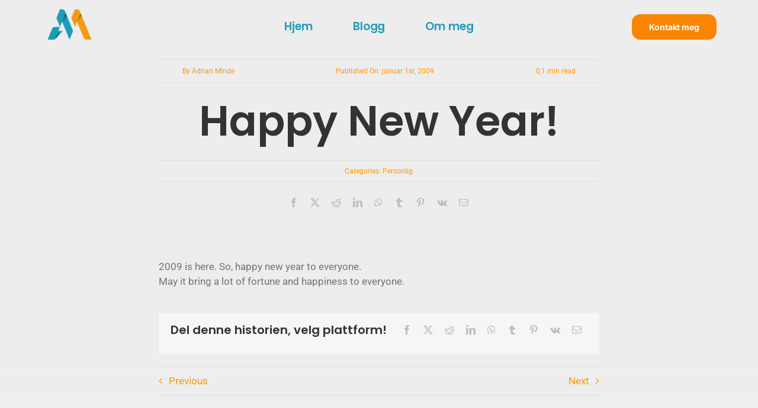

--- FILE ---
content_type: text/html; charset=UTF-8
request_url: https://www.adrianminde.com/archives/83
body_size: 23031
content:
<!DOCTYPE html>
<html class="avada-html-layout-wide avada-html-header-position-top avada-is-100-percent-template" lang="nb-NO" prefix="og: http://ogp.me/ns# fb: http://ogp.me/ns/fb#" prefix="og: https://ogp.me/ns#">
<head>
	<meta http-equiv="X-UA-Compatible" content="IE=edge" />
	<meta http-equiv="Content-Type" content="text/html; charset=utf-8"/>
	<meta name="viewport" content="width=device-width, initial-scale=1" />
	<!-- Google tag (gtag.js) consent mode dataLayer added by Site Kit -->
<script type="text/javascript" id="google_gtagjs-js-consent-mode-data-layer">
/* <![CDATA[ */
window.dataLayer = window.dataLayer || [];function gtag(){dataLayer.push(arguments);}
gtag('consent', 'default', {"ad_personalization":"denied","ad_storage":"denied","ad_user_data":"denied","analytics_storage":"denied","functionality_storage":"denied","security_storage":"denied","personalization_storage":"denied","region":["AT","BE","BG","CH","CY","CZ","DE","DK","EE","ES","FI","FR","GB","GR","HR","HU","IE","IS","IT","LI","LT","LU","LV","MT","NL","NO","PL","PT","RO","SE","SI","SK"],"wait_for_update":500});
window._googlesitekitConsentCategoryMap = {"statistics":["analytics_storage"],"marketing":["ad_storage","ad_user_data","ad_personalization"],"functional":["functionality_storage","security_storage"],"preferences":["personalization_storage"]};
window._googlesitekitConsents = {"ad_personalization":"denied","ad_storage":"denied","ad_user_data":"denied","analytics_storage":"denied","functionality_storage":"denied","security_storage":"denied","personalization_storage":"denied","region":["AT","BE","BG","CH","CY","CZ","DE","DK","EE","ES","FI","FR","GB","GR","HR","HU","IE","IS","IT","LI","LT","LU","LV","MT","NL","NO","PL","PT","RO","SE","SI","SK"],"wait_for_update":500};
/* ]]> */
</script>
<!-- End Google tag (gtag.js) consent mode dataLayer added by Site Kit -->

<!-- Search Engine Optimization by Rank Math - https://rankmath.com/ -->
<title>Happy New Year! | Adrian Minde</title>
<meta name="description" content="2009 is here. So, happy new year to everyone.May it bring a lot of fortune and happiness to everyone."/>
<meta name="robots" content="follow, index, max-snippet:-1, max-video-preview:-1, max-image-preview:large"/>
<link rel="canonical" href="https://www.adrianminde.com/archives/83" />
<meta property="og:locale" content="nb_NO" />
<meta property="og:type" content="article" />
<meta property="og:title" content="Happy New Year! - Adrian Minde" />
<meta property="og:description" content="2009 is here. So, happy new year to everyone.May it bring a lot of fortune and happiness to everyone." />
<meta property="og:url" content="https://www.adrianminde.com/archives/83" />
<meta property="og:site_name" content="Adrian Minde" />
<meta property="article:section" content="Personlig" />
<meta property="og:updated_time" content="2012-04-20T02:34:22+02:00" />
<meta property="article:published_time" content="2009-01-01T13:15:00+01:00" />
<meta property="article:modified_time" content="2012-04-20T02:34:22+02:00" />
<meta name="twitter:card" content="summary_large_image" />
<meta name="twitter:title" content="Happy New Year! - Adrian Minde" />
<meta name="twitter:description" content="2009 is here. So, happy new year to everyone.May it bring a lot of fortune and happiness to everyone." />
<meta name="twitter:creator" content="@elminde" />
<meta name="twitter:label1" content="Written by" />
<meta name="twitter:data1" content="Adrian Minde" />
<meta name="twitter:label2" content="Time to read" />
<meta name="twitter:data2" content="Less than a minute" />
<script type="application/ld+json" class="rank-math-schema">{"@context":"https://schema.org","@graph":[{"@type":["Person","Organization"],"@id":"https://www.adrianminde.com/#person","name":"Adrian Minde","logo":{"@type":"ImageObject","@id":"https://www.adrianminde.com/#logo","url":"https://www.adrianminde.com/wp-content/uploads/2025/05/LogoOrange.png","contentUrl":"https://www.adrianminde.com/wp-content/uploads/2025/05/LogoOrange.png","caption":"Adrian Minde","inLanguage":"nb-NO","width":"851","height":"591"},"image":{"@type":"ImageObject","@id":"https://www.adrianminde.com/#logo","url":"https://www.adrianminde.com/wp-content/uploads/2025/05/LogoOrange.png","contentUrl":"https://www.adrianminde.com/wp-content/uploads/2025/05/LogoOrange.png","caption":"Adrian Minde","inLanguage":"nb-NO","width":"851","height":"591"}},{"@type":"WebSite","@id":"https://www.adrianminde.com/#website","url":"https://www.adrianminde.com","name":"Adrian Minde","publisher":{"@id":"https://www.adrianminde.com/#person"},"inLanguage":"nb-NO"},{"@type":"WebPage","@id":"https://www.adrianminde.com/archives/83#webpage","url":"https://www.adrianminde.com/archives/83","name":"Happy New Year! - Adrian Minde","datePublished":"2009-01-01T13:15:00+01:00","dateModified":"2012-04-20T02:34:22+02:00","isPartOf":{"@id":"https://www.adrianminde.com/#website"},"inLanguage":"nb-NO"},{"@type":"Person","@id":"https://www.adrianminde.com/author/elmindo","name":"Adrian Minde","description":"Adrian Minde \u2013 evig nysgjerrig, historieforteller, gr\u00fcnder, skaper og internett-nerd. Heng deg med p\u00e5 min ferd! \ud83d\ude80","url":"https://www.adrianminde.com/author/elmindo","image":{"@type":"ImageObject","@id":"https://secure.gravatar.com/avatar/a44813592565ba2116a6fc9f21fbca81324116048598fdff622333ea8dff5808?s=96&amp;d=mm&amp;r=g","url":"https://secure.gravatar.com/avatar/a44813592565ba2116a6fc9f21fbca81324116048598fdff622333ea8dff5808?s=96&amp;d=mm&amp;r=g","caption":"Adrian Minde","inLanguage":"nb-NO"},"sameAs":["http://www.adrianminde.com/","https://twitter.com/elminde"]},{"@type":"BlogPosting","headline":"Happy New Year! - Adrian Minde","datePublished":"2009-01-01T13:15:00+01:00","dateModified":"2012-04-20T02:34:22+02:00","articleSection":"Personlig","author":{"@id":"https://www.adrianminde.com/author/elmindo","name":"Adrian Minde"},"publisher":{"@id":"https://www.adrianminde.com/#person"},"description":"2009 is here. So, happy new year to everyone.May it bring a lot of fortune and happiness to everyone.","name":"Happy New Year! - Adrian Minde","@id":"https://www.adrianminde.com/archives/83#richSnippet","isPartOf":{"@id":"https://www.adrianminde.com/archives/83#webpage"},"inLanguage":"nb-NO","mainEntityOfPage":{"@id":"https://www.adrianminde.com/archives/83#webpage"}}]}</script>
<!-- /Rank Math WordPress SEO plugin -->

<link rel='dns-prefetch' href='//www.googletagmanager.com' />
<link rel="alternate" type="application/rss+xml" title="Adrian Minde &raquo; strøm" href="https://www.adrianminde.com/feed" />
<link rel="alternate" type="application/rss+xml" title="Adrian Minde &raquo; kommentarstrøm" href="https://www.adrianminde.com/comments/feed" />
								<link rel="icon" href="https://usercontent.one/wp/www.adrianminde.com/wp-content/uploads/2024/11/LogoVector11.2024-64px.png" type="image/png" />
		
					<!-- Apple Touch Icon -->
						<link rel="apple-touch-icon" sizes="180x180" href="https://usercontent.one/wp/www.adrianminde.com/wp-content/uploads/2024/11/LogoVector11.2024-180px.png" type="image/png">
		
					<!-- Android Icon -->
						<link rel="icon" sizes="192x192" href="https://usercontent.one/wp/www.adrianminde.com/wp-content/uploads/2024/11/LogoVector11.2024-192px.png" type="image/png">
		
					<!-- MS Edge Icon -->
						<meta name="msapplication-TileImage" content="https://usercontent.one/wp/www.adrianminde.com/wp-content/uploads/2024/11/LogoVector11.2024-270px.png" type="image/png">
				<link rel="alternate" type="application/rss+xml" title="Adrian Minde &raquo; Happy New Year! kommentarstrøm" href="https://www.adrianminde.com/archives/83/feed" />
<link rel="alternate" title="oEmbed (JSON)" type="application/json+oembed" href="https://www.adrianminde.com/wp-json/oembed/1.0/embed?url=https%3A%2F%2Fwww.adrianminde.com%2Farchives%2F83" />
<link rel="alternate" title="oEmbed (XML)" type="text/xml+oembed" href="https://www.adrianminde.com/wp-json/oembed/1.0/embed?url=https%3A%2F%2Fwww.adrianminde.com%2Farchives%2F83&#038;format=xml" />
<script type="application/ld+json" class="mwseo-schema">
{
    "@context": "https://schema.org",
    "@type": "Article",
    "headline": "Happy New Year!",
    "description": "2009 is here. So, happy new year to everyone.May it bring a lot of fortune and happiness to everyone.",
    "datePublished": "2009-01-01T13:15:00+01:00",
    "dateModified": "2012-04-20T02:34:22+02:00",
    "author": {
        "@type": "Person",
        "name": "Adrian Minde",
        "url": "https://www.adrianminde.com/author/elmindo"
    },
    "publisher": {
        "@type": "Organization",
        "name": "Adrian Minde",
        "url": "https://www.adrianminde.com"
    },
    "mainEntityOfPage": {
        "@type": "WebPage",
        "@id": "https://www.adrianminde.com/archives/83"
    }
}
</script>
					<meta name="description" content="2009 is here. So, happy new year to everyone.May it bring a lot of fortune and happiness to everyone."/>
				
		<meta property="og:locale" content="nb_NO"/>
		<meta property="og:type" content="article"/>
		<meta property="og:site_name" content="Adrian Minde"/>
		<meta property="og:title" content="Happy New Year! - Adrian Minde"/>
				<meta property="og:description" content="2009 is here. So, happy new year to everyone.May it bring a lot of fortune and happiness to everyone."/>
				<meta property="og:url" content="https://www.adrianminde.com/archives/83"/>
										<meta property="article:published_time" content="2009-01-01T12:15:00+01:00"/>
							<meta property="article:modified_time" content="2012-04-20T00:34:22+01:00"/>
								<meta name="author" content="Adrian Minde"/>
								<meta property="og:image" content="https://usercontent.one/wp/www.adrianminde.com/wp-content/uploads/2025/05/LogoOrange.png"/>
		<meta property="og:image:width" content="851"/>
		<meta property="og:image:height" content="591"/>
		<meta property="og:image:type" content="image/png"/>
				<style id='wp-img-auto-sizes-contain-inline-css' type='text/css'>
img:is([sizes=auto i],[sizes^="auto," i]){contain-intrinsic-size:3000px 1500px}
/*# sourceURL=wp-img-auto-sizes-contain-inline-css */
</style>
<style id='wp-emoji-styles-inline-css' type='text/css'>

	img.wp-smiley, img.emoji {
		display: inline !important;
		border: none !important;
		box-shadow: none !important;
		height: 1em !important;
		width: 1em !important;
		margin: 0 0.07em !important;
		vertical-align: -0.1em !important;
		background: none !important;
		padding: 0 !important;
	}
/*# sourceURL=wp-emoji-styles-inline-css */
</style>
<link rel='stylesheet' id='convertkit-broadcasts-css' href='https://usercontent.one/wp/www.adrianminde.com/wp-content/plugins/convertkit/resources/frontend/css/broadcasts.css?ver=3.1.5' type='text/css' media='all' />
<link rel='stylesheet' id='convertkit-button-css' href='https://usercontent.one/wp/www.adrianminde.com/wp-content/plugins/convertkit/resources/frontend/css/button.css?ver=3.1.5' type='text/css' media='all' />
<style id='wp-block-button-inline-css' type='text/css'>
.wp-block-button__link{align-content:center;box-sizing:border-box;cursor:pointer;display:inline-block;height:100%;text-align:center;word-break:break-word}.wp-block-button__link.aligncenter{text-align:center}.wp-block-button__link.alignright{text-align:right}:where(.wp-block-button__link){border-radius:9999px;box-shadow:none;padding:calc(.667em + 2px) calc(1.333em + 2px);text-decoration:none}.wp-block-button[style*=text-decoration] .wp-block-button__link{text-decoration:inherit}.wp-block-buttons>.wp-block-button.has-custom-width{max-width:none}.wp-block-buttons>.wp-block-button.has-custom-width .wp-block-button__link{width:100%}.wp-block-buttons>.wp-block-button.has-custom-font-size .wp-block-button__link{font-size:inherit}.wp-block-buttons>.wp-block-button.wp-block-button__width-25{width:calc(25% - var(--wp--style--block-gap, .5em)*.75)}.wp-block-buttons>.wp-block-button.wp-block-button__width-50{width:calc(50% - var(--wp--style--block-gap, .5em)*.5)}.wp-block-buttons>.wp-block-button.wp-block-button__width-75{width:calc(75% - var(--wp--style--block-gap, .5em)*.25)}.wp-block-buttons>.wp-block-button.wp-block-button__width-100{flex-basis:100%;width:100%}.wp-block-buttons.is-vertical>.wp-block-button.wp-block-button__width-25{width:25%}.wp-block-buttons.is-vertical>.wp-block-button.wp-block-button__width-50{width:50%}.wp-block-buttons.is-vertical>.wp-block-button.wp-block-button__width-75{width:75%}.wp-block-button.is-style-squared,.wp-block-button__link.wp-block-button.is-style-squared{border-radius:0}.wp-block-button.no-border-radius,.wp-block-button__link.no-border-radius{border-radius:0!important}:root :where(.wp-block-button .wp-block-button__link.is-style-outline),:root :where(.wp-block-button.is-style-outline>.wp-block-button__link){border:2px solid;padding:.667em 1.333em}:root :where(.wp-block-button .wp-block-button__link.is-style-outline:not(.has-text-color)),:root :where(.wp-block-button.is-style-outline>.wp-block-button__link:not(.has-text-color)){color:currentColor}:root :where(.wp-block-button .wp-block-button__link.is-style-outline:not(.has-background)),:root :where(.wp-block-button.is-style-outline>.wp-block-button__link:not(.has-background)){background-color:initial;background-image:none}
/*# sourceURL=https://usercontent.one/wp/www.adrianminde.com/wp-content/plugins/gutenberg/build/styles/block-library/button/style.min.css */
</style>
<link rel='stylesheet' id='convertkit-form-css' href='https://usercontent.one/wp/www.adrianminde.com/wp-content/plugins/convertkit/resources/frontend/css/form.css?ver=3.1.5' type='text/css' media='all' />
<link rel='stylesheet' id='convertkit-form-builder-field-css' href='https://usercontent.one/wp/www.adrianminde.com/wp-content/plugins/convertkit/resources/frontend/css/form-builder.css?ver=3.1.5' type='text/css' media='all' />
<link rel='stylesheet' id='convertkit-form-builder-css' href='https://usercontent.one/wp/www.adrianminde.com/wp-content/plugins/convertkit/resources/frontend/css/form-builder.css?ver=3.1.5' type='text/css' media='all' />
<link rel='stylesheet' id='fusion-dynamic-css-css' href='https://usercontent.one/wp/www.adrianminde.com/wp-content/uploads/fusion-styles/56a544f2433feeafff0a22549c10f2b7.min.css?ver=3.14.2' type='text/css' media='all' />
<script type="text/javascript" src="https://www.adrianminde.com/wp-includes/js/jquery/jquery.min.js?ver=3.7.1" id="jquery-core-js"></script>
<script type="text/javascript" src="https://www.adrianminde.com/wp-includes/js/jquery/jquery-migrate.min.js?ver=3.4.1" id="jquery-migrate-js"></script>

<!-- Google tag (gtag.js) snippet added by Site Kit -->
<!-- Google Analytics snippet added by Site Kit -->
<script type="text/javascript" src="https://www.googletagmanager.com/gtag/js?id=G-K497Y9XZ53" id="google_gtagjs-js" async></script>
<script type="text/javascript" id="google_gtagjs-js-after">
/* <![CDATA[ */
window.dataLayer = window.dataLayer || [];function gtag(){dataLayer.push(arguments);}
gtag("set","linker",{"domains":["www.adrianminde.com"]});
gtag("js", new Date());
gtag("set", "developer_id.dZTNiMT", true);
gtag("config", "G-K497Y9XZ53", {"googlesitekit_post_type":"post"});
 window._googlesitekit = window._googlesitekit || {}; window._googlesitekit.throttledEvents = []; window._googlesitekit.gtagEvent = (name, data) => { var key = JSON.stringify( { name, data } ); if ( !! window._googlesitekit.throttledEvents[ key ] ) { return; } window._googlesitekit.throttledEvents[ key ] = true; setTimeout( () => { delete window._googlesitekit.throttledEvents[ key ]; }, 5 ); gtag( "event", name, { ...data, event_source: "site-kit" } ); }; 
//# sourceURL=google_gtagjs-js-after
/* ]]> */
</script>
<link rel="https://api.w.org/" href="https://www.adrianminde.com/wp-json/" /><link rel="alternate" title="JSON" type="application/json" href="https://www.adrianminde.com/wp-json/wp/v2/posts/83" /><link rel="EditURI" type="application/rsd+xml" title="RSD" href="https://www.adrianminde.com/xmlrpc.php?rsd" />
<meta name="generator" content="WordPress 6.9" />
<link rel='shortlink' href='https://www.adrianminde.com/?p=83' />
<meta name="generator" content="Site Kit by Google 1.170.0" /><style>[class*=" icon-oc-"],[class^=icon-oc-]{speak:none;font-style:normal;font-weight:400;font-variant:normal;text-transform:none;line-height:1;-webkit-font-smoothing:antialiased;-moz-osx-font-smoothing:grayscale}.icon-oc-one-com-white-32px-fill:before{content:"901"}.icon-oc-one-com:before{content:"900"}#one-com-icon,.toplevel_page_onecom-wp .wp-menu-image{speak:none;display:flex;align-items:center;justify-content:center;text-transform:none;line-height:1;-webkit-font-smoothing:antialiased;-moz-osx-font-smoothing:grayscale}.onecom-wp-admin-bar-item>a,.toplevel_page_onecom-wp>.wp-menu-name{font-size:16px;font-weight:400;line-height:1}.toplevel_page_onecom-wp>.wp-menu-name img{width:69px;height:9px;}.wp-submenu-wrap.wp-submenu>.wp-submenu-head>img{width:88px;height:auto}.onecom-wp-admin-bar-item>a img{height:7px!important}.onecom-wp-admin-bar-item>a img,.toplevel_page_onecom-wp>.wp-menu-name img{opacity:.8}.onecom-wp-admin-bar-item.hover>a img,.toplevel_page_onecom-wp.wp-has-current-submenu>.wp-menu-name img,li.opensub>a.toplevel_page_onecom-wp>.wp-menu-name img{opacity:1}#one-com-icon:before,.onecom-wp-admin-bar-item>a:before,.toplevel_page_onecom-wp>.wp-menu-image:before{content:'';position:static!important;background-color:rgba(240,245,250,.4);border-radius:102px;width:18px;height:18px;padding:0!important}.onecom-wp-admin-bar-item>a:before{width:14px;height:14px}.onecom-wp-admin-bar-item.hover>a:before,.toplevel_page_onecom-wp.opensub>a>.wp-menu-image:before,.toplevel_page_onecom-wp.wp-has-current-submenu>.wp-menu-image:before{background-color:#76b82a}.onecom-wp-admin-bar-item>a{display:inline-flex!important;align-items:center;justify-content:center}#one-com-logo-wrapper{font-size:4em}#one-com-icon{vertical-align:middle}.imagify-welcome{display:none !important;}</style><style type="text/css" id="css-fb-visibility">@media screen and (max-width: 640px){.fusion-no-small-visibility{display:none !important;}body .sm-text-align-center{text-align:center !important;}body .sm-text-align-left{text-align:left !important;}body .sm-text-align-right{text-align:right !important;}body .sm-text-align-justify{text-align:justify !important;}body .sm-flex-align-center{justify-content:center !important;}body .sm-flex-align-flex-start{justify-content:flex-start !important;}body .sm-flex-align-flex-end{justify-content:flex-end !important;}body .sm-mx-auto{margin-left:auto !important;margin-right:auto !important;}body .sm-ml-auto{margin-left:auto !important;}body .sm-mr-auto{margin-right:auto !important;}body .fusion-absolute-position-small{position:absolute;width:100%;}.awb-sticky.awb-sticky-small{ position: sticky; top: var(--awb-sticky-offset,0); }}@media screen and (min-width: 641px) and (max-width: 1024px){.fusion-no-medium-visibility{display:none !important;}body .md-text-align-center{text-align:center !important;}body .md-text-align-left{text-align:left !important;}body .md-text-align-right{text-align:right !important;}body .md-text-align-justify{text-align:justify !important;}body .md-flex-align-center{justify-content:center !important;}body .md-flex-align-flex-start{justify-content:flex-start !important;}body .md-flex-align-flex-end{justify-content:flex-end !important;}body .md-mx-auto{margin-left:auto !important;margin-right:auto !important;}body .md-ml-auto{margin-left:auto !important;}body .md-mr-auto{margin-right:auto !important;}body .fusion-absolute-position-medium{position:absolute;width:100%;}.awb-sticky.awb-sticky-medium{ position: sticky; top: var(--awb-sticky-offset,0); }}@media screen and (min-width: 1025px){.fusion-no-large-visibility{display:none !important;}body .lg-text-align-center{text-align:center !important;}body .lg-text-align-left{text-align:left !important;}body .lg-text-align-right{text-align:right !important;}body .lg-text-align-justify{text-align:justify !important;}body .lg-flex-align-center{justify-content:center !important;}body .lg-flex-align-flex-start{justify-content:flex-start !important;}body .lg-flex-align-flex-end{justify-content:flex-end !important;}body .lg-mx-auto{margin-left:auto !important;margin-right:auto !important;}body .lg-ml-auto{margin-left:auto !important;}body .lg-mr-auto{margin-right:auto !important;}body .fusion-absolute-position-large{position:absolute;width:100%;}.awb-sticky.awb-sticky-large{ position: sticky; top: var(--awb-sticky-offset,0); }}</style><meta class="mwseo-meta" name="description" content="2009 is here. So, happy new year to everyone.May it bring a lot of fortune and happiness to everyone." />		<script type="text/javascript">
			var doc = document.documentElement;
			doc.setAttribute( 'data-useragent', navigator.userAgent );
		</script>
		
	<style id='global-styles-inline-css' type='text/css'>
:root{--wp--preset--aspect-ratio--square: 1;--wp--preset--aspect-ratio--4-3: 4/3;--wp--preset--aspect-ratio--3-4: 3/4;--wp--preset--aspect-ratio--3-2: 3/2;--wp--preset--aspect-ratio--2-3: 2/3;--wp--preset--aspect-ratio--16-9: 16/9;--wp--preset--aspect-ratio--9-16: 9/16;--wp--preset--color--black: #000000;--wp--preset--color--cyan-bluish-gray: #abb8c3;--wp--preset--color--white: #ffffff;--wp--preset--color--pale-pink: #f78da7;--wp--preset--color--vivid-red: #cf2e2e;--wp--preset--color--luminous-vivid-orange: #ff6900;--wp--preset--color--luminous-vivid-amber: #fcb900;--wp--preset--color--light-green-cyan: #7bdcb5;--wp--preset--color--vivid-green-cyan: #00d084;--wp--preset--color--pale-cyan-blue: #8ed1fc;--wp--preset--color--vivid-cyan-blue: #0693e3;--wp--preset--color--vivid-purple: #9b51e0;--wp--preset--color--awb-color-1: #ffffff;--wp--preset--color--awb-color-2: #f6f6f6;--wp--preset--color--awb-color-3: #ebeaea;--wp--preset--color--awb-color-4: #e0dede;--wp--preset--color--awb-color-5: #fd9e02;--wp--preset--color--awb-color-6: #747474;--wp--preset--color--awb-color-7: #333333;--wp--preset--color--awb-color-8: #000000;--wp--preset--color--awb-color-custom-10: #fb8500;--wp--preset--color--awb-color-custom-11: #ffb703;--wp--preset--color--awb-color-custom-12: #8ecae6;--wp--preset--color--awb-color-custom-13: #219ebc;--wp--preset--color--awb-color-custom-1: #126782;--wp--preset--color--awb-color-custom-2: #023047;--wp--preset--color--awb-color-custom-3: #f2668b;--wp--preset--color--awb-color-custom-4: #0fc2c0;--wp--preset--gradient--vivid-cyan-blue-to-vivid-purple: linear-gradient(135deg,rgb(6,147,227) 0%,rgb(155,81,224) 100%);--wp--preset--gradient--light-green-cyan-to-vivid-green-cyan: linear-gradient(135deg,rgb(122,220,180) 0%,rgb(0,208,130) 100%);--wp--preset--gradient--luminous-vivid-amber-to-luminous-vivid-orange: linear-gradient(135deg,rgb(252,185,0) 0%,rgb(255,105,0) 100%);--wp--preset--gradient--luminous-vivid-orange-to-vivid-red: linear-gradient(135deg,rgb(255,105,0) 0%,rgb(207,46,46) 100%);--wp--preset--gradient--very-light-gray-to-cyan-bluish-gray: linear-gradient(135deg,rgb(238,238,238) 0%,rgb(169,184,195) 100%);--wp--preset--gradient--cool-to-warm-spectrum: linear-gradient(135deg,rgb(74,234,220) 0%,rgb(151,120,209) 20%,rgb(207,42,186) 40%,rgb(238,44,130) 60%,rgb(251,105,98) 80%,rgb(254,248,76) 100%);--wp--preset--gradient--blush-light-purple: linear-gradient(135deg,rgb(255,206,236) 0%,rgb(152,150,240) 100%);--wp--preset--gradient--blush-bordeaux: linear-gradient(135deg,rgb(254,205,165) 0%,rgb(254,45,45) 50%,rgb(107,0,62) 100%);--wp--preset--gradient--luminous-dusk: linear-gradient(135deg,rgb(255,203,112) 0%,rgb(199,81,192) 50%,rgb(65,88,208) 100%);--wp--preset--gradient--pale-ocean: linear-gradient(135deg,rgb(255,245,203) 0%,rgb(182,227,212) 50%,rgb(51,167,181) 100%);--wp--preset--gradient--electric-grass: linear-gradient(135deg,rgb(202,248,128) 0%,rgb(113,206,126) 100%);--wp--preset--gradient--midnight: linear-gradient(135deg,rgb(2,3,129) 0%,rgb(40,116,252) 100%);--wp--preset--font-size--small: 12.75px;--wp--preset--font-size--medium: 20px;--wp--preset--font-size--large: 25.5px;--wp--preset--font-size--x-large: 42px;--wp--preset--font-size--normal: 17px;--wp--preset--font-size--xlarge: 34px;--wp--preset--font-size--huge: 51px;--wp--preset--spacing--20: 0.44rem;--wp--preset--spacing--30: 0.67rem;--wp--preset--spacing--40: 1rem;--wp--preset--spacing--50: 1.5rem;--wp--preset--spacing--60: 2.25rem;--wp--preset--spacing--70: 3.38rem;--wp--preset--spacing--80: 5.06rem;--wp--preset--shadow--natural: 6px 6px 9px rgba(0, 0, 0, 0.2);--wp--preset--shadow--deep: 12px 12px 50px rgba(0, 0, 0, 0.4);--wp--preset--shadow--sharp: 6px 6px 0px rgba(0, 0, 0, 0.2);--wp--preset--shadow--outlined: 6px 6px 0px -3px rgb(255, 255, 255), 6px 6px rgb(0, 0, 0);--wp--preset--shadow--crisp: 6px 6px 0px rgb(0, 0, 0);}:where(body) { margin: 0; }:where(.is-layout-flex){gap: 0.5em;}:where(.is-layout-grid){gap: 0.5em;}body .is-layout-flex{display: flex;}.is-layout-flex{flex-wrap: wrap;align-items: center;}.is-layout-flex > :is(*, div){margin: 0;}body .is-layout-grid{display: grid;}.is-layout-grid > :is(*, div){margin: 0;}body{padding-top: 0px;padding-right: 0px;padding-bottom: 0px;padding-left: 0px;}a:where(:not(.wp-element-button)){text-decoration: underline;}:root :where(.wp-element-button, .wp-block-button__link){background-color: #32373c;border-width: 0;color: #fff;font-family: inherit;font-size: inherit;font-style: inherit;font-weight: inherit;letter-spacing: inherit;line-height: inherit;padding-top: calc(0.667em + 2px);padding-right: calc(1.333em + 2px);padding-bottom: calc(0.667em + 2px);padding-left: calc(1.333em + 2px);text-decoration: none;text-transform: inherit;}.has-black-color{color: var(--wp--preset--color--black) !important;}.has-cyan-bluish-gray-color{color: var(--wp--preset--color--cyan-bluish-gray) !important;}.has-white-color{color: var(--wp--preset--color--white) !important;}.has-pale-pink-color{color: var(--wp--preset--color--pale-pink) !important;}.has-vivid-red-color{color: var(--wp--preset--color--vivid-red) !important;}.has-luminous-vivid-orange-color{color: var(--wp--preset--color--luminous-vivid-orange) !important;}.has-luminous-vivid-amber-color{color: var(--wp--preset--color--luminous-vivid-amber) !important;}.has-light-green-cyan-color{color: var(--wp--preset--color--light-green-cyan) !important;}.has-vivid-green-cyan-color{color: var(--wp--preset--color--vivid-green-cyan) !important;}.has-pale-cyan-blue-color{color: var(--wp--preset--color--pale-cyan-blue) !important;}.has-vivid-cyan-blue-color{color: var(--wp--preset--color--vivid-cyan-blue) !important;}.has-vivid-purple-color{color: var(--wp--preset--color--vivid-purple) !important;}.has-awb-color-1-color{color: var(--wp--preset--color--awb-color-1) !important;}.has-awb-color-2-color{color: var(--wp--preset--color--awb-color-2) !important;}.has-awb-color-3-color{color: var(--wp--preset--color--awb-color-3) !important;}.has-awb-color-4-color{color: var(--wp--preset--color--awb-color-4) !important;}.has-awb-color-5-color{color: var(--wp--preset--color--awb-color-5) !important;}.has-awb-color-6-color{color: var(--wp--preset--color--awb-color-6) !important;}.has-awb-color-7-color{color: var(--wp--preset--color--awb-color-7) !important;}.has-awb-color-8-color{color: var(--wp--preset--color--awb-color-8) !important;}.has-awb-color-custom-10-color{color: var(--wp--preset--color--awb-color-custom-10) !important;}.has-awb-color-custom-11-color{color: var(--wp--preset--color--awb-color-custom-11) !important;}.has-awb-color-custom-12-color{color: var(--wp--preset--color--awb-color-custom-12) !important;}.has-awb-color-custom-13-color{color: var(--wp--preset--color--awb-color-custom-13) !important;}.has-awb-color-custom-1-color{color: var(--wp--preset--color--awb-color-custom-1) !important;}.has-awb-color-custom-2-color{color: var(--wp--preset--color--awb-color-custom-2) !important;}.has-awb-color-custom-3-color{color: var(--wp--preset--color--awb-color-custom-3) !important;}.has-awb-color-custom-4-color{color: var(--wp--preset--color--awb-color-custom-4) !important;}.has-black-background-color{background-color: var(--wp--preset--color--black) !important;}.has-cyan-bluish-gray-background-color{background-color: var(--wp--preset--color--cyan-bluish-gray) !important;}.has-white-background-color{background-color: var(--wp--preset--color--white) !important;}.has-pale-pink-background-color{background-color: var(--wp--preset--color--pale-pink) !important;}.has-vivid-red-background-color{background-color: var(--wp--preset--color--vivid-red) !important;}.has-luminous-vivid-orange-background-color{background-color: var(--wp--preset--color--luminous-vivid-orange) !important;}.has-luminous-vivid-amber-background-color{background-color: var(--wp--preset--color--luminous-vivid-amber) !important;}.has-light-green-cyan-background-color{background-color: var(--wp--preset--color--light-green-cyan) !important;}.has-vivid-green-cyan-background-color{background-color: var(--wp--preset--color--vivid-green-cyan) !important;}.has-pale-cyan-blue-background-color{background-color: var(--wp--preset--color--pale-cyan-blue) !important;}.has-vivid-cyan-blue-background-color{background-color: var(--wp--preset--color--vivid-cyan-blue) !important;}.has-vivid-purple-background-color{background-color: var(--wp--preset--color--vivid-purple) !important;}.has-awb-color-1-background-color{background-color: var(--wp--preset--color--awb-color-1) !important;}.has-awb-color-2-background-color{background-color: var(--wp--preset--color--awb-color-2) !important;}.has-awb-color-3-background-color{background-color: var(--wp--preset--color--awb-color-3) !important;}.has-awb-color-4-background-color{background-color: var(--wp--preset--color--awb-color-4) !important;}.has-awb-color-5-background-color{background-color: var(--wp--preset--color--awb-color-5) !important;}.has-awb-color-6-background-color{background-color: var(--wp--preset--color--awb-color-6) !important;}.has-awb-color-7-background-color{background-color: var(--wp--preset--color--awb-color-7) !important;}.has-awb-color-8-background-color{background-color: var(--wp--preset--color--awb-color-8) !important;}.has-awb-color-custom-10-background-color{background-color: var(--wp--preset--color--awb-color-custom-10) !important;}.has-awb-color-custom-11-background-color{background-color: var(--wp--preset--color--awb-color-custom-11) !important;}.has-awb-color-custom-12-background-color{background-color: var(--wp--preset--color--awb-color-custom-12) !important;}.has-awb-color-custom-13-background-color{background-color: var(--wp--preset--color--awb-color-custom-13) !important;}.has-awb-color-custom-1-background-color{background-color: var(--wp--preset--color--awb-color-custom-1) !important;}.has-awb-color-custom-2-background-color{background-color: var(--wp--preset--color--awb-color-custom-2) !important;}.has-awb-color-custom-3-background-color{background-color: var(--wp--preset--color--awb-color-custom-3) !important;}.has-awb-color-custom-4-background-color{background-color: var(--wp--preset--color--awb-color-custom-4) !important;}.has-black-border-color{border-color: var(--wp--preset--color--black) !important;}.has-cyan-bluish-gray-border-color{border-color: var(--wp--preset--color--cyan-bluish-gray) !important;}.has-white-border-color{border-color: var(--wp--preset--color--white) !important;}.has-pale-pink-border-color{border-color: var(--wp--preset--color--pale-pink) !important;}.has-vivid-red-border-color{border-color: var(--wp--preset--color--vivid-red) !important;}.has-luminous-vivid-orange-border-color{border-color: var(--wp--preset--color--luminous-vivid-orange) !important;}.has-luminous-vivid-amber-border-color{border-color: var(--wp--preset--color--luminous-vivid-amber) !important;}.has-light-green-cyan-border-color{border-color: var(--wp--preset--color--light-green-cyan) !important;}.has-vivid-green-cyan-border-color{border-color: var(--wp--preset--color--vivid-green-cyan) !important;}.has-pale-cyan-blue-border-color{border-color: var(--wp--preset--color--pale-cyan-blue) !important;}.has-vivid-cyan-blue-border-color{border-color: var(--wp--preset--color--vivid-cyan-blue) !important;}.has-vivid-purple-border-color{border-color: var(--wp--preset--color--vivid-purple) !important;}.has-awb-color-1-border-color{border-color: var(--wp--preset--color--awb-color-1) !important;}.has-awb-color-2-border-color{border-color: var(--wp--preset--color--awb-color-2) !important;}.has-awb-color-3-border-color{border-color: var(--wp--preset--color--awb-color-3) !important;}.has-awb-color-4-border-color{border-color: var(--wp--preset--color--awb-color-4) !important;}.has-awb-color-5-border-color{border-color: var(--wp--preset--color--awb-color-5) !important;}.has-awb-color-6-border-color{border-color: var(--wp--preset--color--awb-color-6) !important;}.has-awb-color-7-border-color{border-color: var(--wp--preset--color--awb-color-7) !important;}.has-awb-color-8-border-color{border-color: var(--wp--preset--color--awb-color-8) !important;}.has-awb-color-custom-10-border-color{border-color: var(--wp--preset--color--awb-color-custom-10) !important;}.has-awb-color-custom-11-border-color{border-color: var(--wp--preset--color--awb-color-custom-11) !important;}.has-awb-color-custom-12-border-color{border-color: var(--wp--preset--color--awb-color-custom-12) !important;}.has-awb-color-custom-13-border-color{border-color: var(--wp--preset--color--awb-color-custom-13) !important;}.has-awb-color-custom-1-border-color{border-color: var(--wp--preset--color--awb-color-custom-1) !important;}.has-awb-color-custom-2-border-color{border-color: var(--wp--preset--color--awb-color-custom-2) !important;}.has-awb-color-custom-3-border-color{border-color: var(--wp--preset--color--awb-color-custom-3) !important;}.has-awb-color-custom-4-border-color{border-color: var(--wp--preset--color--awb-color-custom-4) !important;}.has-vivid-cyan-blue-to-vivid-purple-gradient-background{background: var(--wp--preset--gradient--vivid-cyan-blue-to-vivid-purple) !important;}.has-light-green-cyan-to-vivid-green-cyan-gradient-background{background: var(--wp--preset--gradient--light-green-cyan-to-vivid-green-cyan) !important;}.has-luminous-vivid-amber-to-luminous-vivid-orange-gradient-background{background: var(--wp--preset--gradient--luminous-vivid-amber-to-luminous-vivid-orange) !important;}.has-luminous-vivid-orange-to-vivid-red-gradient-background{background: var(--wp--preset--gradient--luminous-vivid-orange-to-vivid-red) !important;}.has-very-light-gray-to-cyan-bluish-gray-gradient-background{background: var(--wp--preset--gradient--very-light-gray-to-cyan-bluish-gray) !important;}.has-cool-to-warm-spectrum-gradient-background{background: var(--wp--preset--gradient--cool-to-warm-spectrum) !important;}.has-blush-light-purple-gradient-background{background: var(--wp--preset--gradient--blush-light-purple) !important;}.has-blush-bordeaux-gradient-background{background: var(--wp--preset--gradient--blush-bordeaux) !important;}.has-luminous-dusk-gradient-background{background: var(--wp--preset--gradient--luminous-dusk) !important;}.has-pale-ocean-gradient-background{background: var(--wp--preset--gradient--pale-ocean) !important;}.has-electric-grass-gradient-background{background: var(--wp--preset--gradient--electric-grass) !important;}.has-midnight-gradient-background{background: var(--wp--preset--gradient--midnight) !important;}.has-small-font-size{font-size: var(--wp--preset--font-size--small) !important;}.has-medium-font-size{font-size: var(--wp--preset--font-size--medium) !important;}.has-large-font-size{font-size: var(--wp--preset--font-size--large) !important;}.has-x-large-font-size{font-size: var(--wp--preset--font-size--x-large) !important;}.has-normal-font-size{font-size: var(--wp--preset--font-size--normal) !important;}.has-xlarge-font-size{font-size: var(--wp--preset--font-size--xlarge) !important;}.has-huge-font-size{font-size: var(--wp--preset--font-size--huge) !important;}
/*# sourceURL=global-styles-inline-css */
</style>
<style id='wp-block-library-inline-css' type='text/css'>
:root{--wp-block-synced-color:#7a00df;--wp-block-synced-color--rgb:122,0,223;--wp-bound-block-color:var(--wp-block-synced-color);--wp-editor-canvas-background:#ddd;--wp-admin-theme-color:#007cba;--wp-admin-theme-color--rgb:0,124,186;--wp-admin-theme-color-darker-10:#006ba1;--wp-admin-theme-color-darker-10--rgb:0,107,160.5;--wp-admin-theme-color-darker-20:#005a87;--wp-admin-theme-color-darker-20--rgb:0,90,135;--wp-admin-border-width-focus:2px}@media (min-resolution:192dpi){:root{--wp-admin-border-width-focus:1.5px}}.wp-element-button{cursor:pointer}:root .has-very-light-gray-background-color{background-color:#eee}:root .has-very-dark-gray-background-color{background-color:#313131}:root .has-very-light-gray-color{color:#eee}:root .has-very-dark-gray-color{color:#313131}:root .has-vivid-green-cyan-to-vivid-cyan-blue-gradient-background{background:linear-gradient(135deg,#00d084,#0693e3)}:root .has-purple-crush-gradient-background{background:linear-gradient(135deg,#34e2e4,#4721fb 50%,#ab1dfe)}:root .has-hazy-dawn-gradient-background{background:linear-gradient(135deg,#faaca8,#dad0ec)}:root .has-subdued-olive-gradient-background{background:linear-gradient(135deg,#fafae1,#67a671)}:root .has-atomic-cream-gradient-background{background:linear-gradient(135deg,#fdd79a,#004a59)}:root .has-nightshade-gradient-background{background:linear-gradient(135deg,#330968,#31cdcf)}:root .has-midnight-gradient-background{background:linear-gradient(135deg,#020381,#2874fc)}:root{--wp--preset--font-size--normal:16px;--wp--preset--font-size--huge:42px}.has-regular-font-size{font-size:1em}.has-larger-font-size{font-size:2.625em}.has-normal-font-size{font-size:var(--wp--preset--font-size--normal)}.has-huge-font-size{font-size:var(--wp--preset--font-size--huge)}:root .has-text-align-center{text-align:center}:root .has-text-align-left{text-align:left}:root .has-text-align-right{text-align:right}.has-fit-text{white-space:nowrap!important}#end-resizable-editor-section{display:none}.aligncenter{clear:both}.items-justified-left{justify-content:flex-start}.items-justified-center{justify-content:center}.items-justified-right{justify-content:flex-end}.items-justified-space-between{justify-content:space-between}.screen-reader-text{word-wrap:normal!important;border:0;clip-path:inset(50%);height:1px;margin:-1px;overflow:hidden;padding:0;position:absolute;width:1px}.screen-reader-text:focus{background-color:#ddd;clip-path:none;color:#444;display:block;font-size:1em;height:auto;left:5px;line-height:normal;padding:15px 23px 14px;text-decoration:none;top:5px;width:auto;z-index:100000}html :where(.has-border-color){border-style:solid}html :where([style*=border-top-color]){border-top-style:solid}html :where([style*=border-right-color]){border-right-style:solid}html :where([style*=border-bottom-color]){border-bottom-style:solid}html :where([style*=border-left-color]){border-left-style:solid}html :where([style*=border-width]){border-style:solid}html :where([style*=border-top-width]){border-top-style:solid}html :where([style*=border-right-width]){border-right-style:solid}html :where([style*=border-bottom-width]){border-bottom-style:solid}html :where([style*=border-left-width]){border-left-style:solid}html :where(img[class*=wp-image-]){height:auto;max-width:100%}:where(figure){margin:0 0 1em}html :where(.is-position-sticky){--wp-admin--admin-bar--position-offset:var(--wp-admin--admin-bar--height,0px)}@media screen and (max-width:600px){html :where(.is-position-sticky){--wp-admin--admin-bar--position-offset:0px}}
/*wp_block_styles_on_demand_placeholder:6971c7694eb0b*/
/*# sourceURL=wp-block-library-inline-css */
</style>
<link rel='stylesheet' id='wp-block-library-theme-css' href='https://usercontent.one/wp/www.adrianminde.com/wp-content/plugins/gutenberg/build/styles/block-library/theme.min.css?ver=22.4.0' type='text/css' media='all' />
<style id='classic-theme-styles-inline-css' type='text/css'>
.wp-block-button__link{background-color:#32373c;border-radius:9999px;box-shadow:none;color:#fff;font-size:1.125em;padding:calc(.667em + 2px) calc(1.333em + 2px);text-decoration:none}.wp-block-file__button{background:#32373c;color:#fff}.wp-block-accordion-heading{margin:0}.wp-block-accordion-heading__toggle{background-color:inherit!important;color:inherit!important}.wp-block-accordion-heading__toggle:not(:focus-visible){outline:none}.wp-block-accordion-heading__toggle:focus,.wp-block-accordion-heading__toggle:hover{background-color:inherit!important;border:none;box-shadow:none;color:inherit;padding:var(--wp--preset--spacing--20,1em) 0;text-decoration:none}.wp-block-accordion-heading__toggle:focus-visible{outline:auto;outline-offset:0}
/*# sourceURL=https://usercontent.one/wp/www.adrianminde.com/wp-content/plugins/gutenberg/build/styles/block-library/classic.min.css */
</style>
</head>

<body class="wp-singular post-template-default single single-post postid-83 single-format-standard wp-theme-Avada awb-no-sidebars fusion-image-hovers fusion-pagination-sizing fusion-button_type-flat fusion-button_span-no fusion-button_gradient-linear avada-image-rollover-circle-no avada-image-rollover-yes avada-image-rollover-direction-fade fusion-has-button-gradient fusion-body ltr fusion-sticky-header no-tablet-sticky-header no-mobile-sticky-header no-mobile-slidingbar no-mobile-totop avada-has-rev-slider-styles fusion-disable-outline fusion-sub-menu-fade mobile-logo-pos-left layout-wide-mode avada-has-boxed-modal-shadow- layout-scroll-offset-full avada-has-zero-margin-offset-top fusion-top-header menu-text-align-center mobile-menu-design-modern fusion-show-pagination-text fusion-header-layout-v1 avada-responsive avada-footer-fx-none avada-menu-highlight-style-textcolor fusion-search-form-classic fusion-main-menu-search-dropdown fusion-avatar-square avada-dropdown-styles avada-blog-layout-grid avada-blog-archive-layout-grid avada-header-shadow-no avada-menu-icon-position-left avada-has-megamenu-shadow avada-has-mainmenu-dropdown-divider avada-has-titlebar-hide avada-header-border-color-full-transparent avada-header-top-bg-not-opaque avada-has-pagination-width_height avada-flyout-menu-direction-fade avada-ec-views-v1" data-awb-post-id="83">
		<a class="skip-link screen-reader-text" href="#content">Skip to content</a>

	<div id="boxed-wrapper">
		
		<div id="wrapper" class="fusion-wrapper">
			<div id="home" style="position:relative;top:-1px;"></div>
												<div class="fusion-tb-header"><header class="fusion-fullwidth fullwidth-box fusion-builder-row-1 fusion-flex-container nonhundred-percent-fullwidth non-hundred-percent-height-scrolling fusion-custom-z-index" style="--awb-border-sizes-top:0px;--awb-border-sizes-bottom:0px;--awb-border-sizes-left:0px;--awb-border-sizes-right:0px;--awb-border-radius-top-left:0px;--awb-border-radius-top-right:0px;--awb-border-radius-bottom-right:0px;--awb-border-radius-bottom-left:0px;--awb-z-index:20051;--awb-padding-top:12px;--awb-padding-right:50px;--awb-padding-bottom:12px;--awb-padding-left:50px;--awb-padding-right-medium:30px;--awb-padding-left-medium:30px;--awb-margin-top:0px;--awb-margin-bottom:0px;--awb-background-color:rgba(255,255,255,0);--awb-flex-wrap:wrap;" ><div class="fusion-builder-row fusion-row fusion-flex-align-items-stretch fusion-flex-content-wrap" style="max-width:1185.6px;margin-left: calc(-4% / 2 );margin-right: calc(-4% / 2 );"><div class="fusion-layout-column fusion_builder_column fusion-builder-column-0 fusion_builder_column_1_6 1_6 fusion-flex-column fusion-display-normal-only" style="--awb-padding-left:10px;--awb-padding-left-medium:0px;--awb-bg-size:cover;--awb-width-large:16.666666666667%;--awb-margin-top-large:10px;--awb-spacing-right-large:11.52%;--awb-margin-bottom-large:0px;--awb-spacing-left-large:11.52%;--awb-width-medium:17%;--awb-order-medium:0;--awb-spacing-right-medium:11.294117647059%;--awb-spacing-left-medium:11.294117647059%;--awb-width-small:100%;--awb-order-small:0;--awb-spacing-right-small:1.92%;--awb-spacing-left-small:1.92%;"><div class="fusion-column-wrapper fusion-column-has-shadow fusion-flex-justify-content-center fusion-content-layout-column"><div class="fusion-image-element " style="--awb-margin-top:-8px;--awb-sticky-max-width:106px;--awb-max-width:75px;--awb-caption-title-font-family:var(--h2_typography-font-family);--awb-caption-title-font-weight:var(--h2_typography-font-weight);--awb-caption-title-font-style:var(--h2_typography-font-style);--awb-caption-title-size:var(--h2_typography-font-size);--awb-caption-title-transform:var(--h2_typography-text-transform);--awb-caption-title-line-height:var(--h2_typography-line-height);--awb-caption-title-letter-spacing:var(--h2_typography-letter-spacing);"><span class=" fusion-imageframe imageframe-none imageframe-1 hover-type-none"><a class="fusion-no-lightbox" href="https://www.adrianminde.com/" target="_self" aria-label="LogoOrange"><img fetchpriority="high" decoding="async" width="851" height="591" alt="Adrian Minde" src="https://usercontent.one/wp/www.adrianminde.com/wp-content/uploads/2025/05/LogoOrange.png" class="img-responsive wp-image-9557" srcset="https://usercontent.one/wp/www.adrianminde.com/wp-content/uploads/2025/05/LogoOrange-200x139.png 200w, https://usercontent.one/wp/www.adrianminde.com/wp-content/uploads/2025/05/LogoOrange-400x278.png 400w, https://usercontent.one/wp/www.adrianminde.com/wp-content/uploads/2025/05/LogoOrange-600x417.png 600w, https://usercontent.one/wp/www.adrianminde.com/wp-content/uploads/2025/05/LogoOrange-800x556.png 800w, https://usercontent.one/wp/www.adrianminde.com/wp-content/uploads/2025/05/LogoOrange.png 851w" sizes="(max-width: 1024px) 100vw, (max-width: 640px) 100vw, 200px" /></a></span></div></div></div><div class="fusion-layout-column fusion_builder_column fusion-builder-column-1 fusion_builder_column_2_3 2_3 fusion-flex-column" style="--awb-bg-size:cover;--awb-width-large:66.666666666667%;--awb-margin-top-large:10px;--awb-spacing-right-large:2.88%;--awb-margin-bottom-large:0px;--awb-spacing-left-large:2.88%;--awb-width-medium:60%;--awb-order-medium:0;--awb-spacing-right-medium:3.2%;--awb-spacing-left-medium:3.2%;--awb-width-small:100%;--awb-order-small:0;--awb-spacing-right-small:1.92%;--awb-spacing-left-small:1.92%;"><div class="fusion-column-wrapper fusion-column-has-shadow fusion-flex-justify-content-center fusion-content-layout-column"><nav class="awb-menu awb-menu_row awb-menu_em-hover mobile-mode-collapse-to-button awb-menu_icons-left awb-menu_dc-yes mobile-trigger-fullwidth-off awb-menu_mobile-toggle awb-menu_indent-left mobile-size-full-absolute loading mega-menu-loading awb-menu_desktop awb-menu_arrows-main awb-menu_dropdown awb-menu_expand-right awb-menu_transition-fade fusion-display-normal-only avada-main-menu" style="--awb-font-size:19px;--awb-line-height:var(--awb-typography3-line-height);--awb-text-transform:var(--awb-typography3-text-transform);--awb-min-height:30px;--awb-border-radius-top-left:10px;--awb-border-radius-top-right:10px;--awb-border-radius-bottom-right:10px;--awb-border-radius-bottom-left:10px;--awb-gap:48px;--awb-align-items:center;--awb-justify-content:center;--awb-items-padding-top:12px;--awb-items-padding-right:10px;--awb-items-padding-bottom:12px;--awb-items-padding-left:10px;--awb-color:var(--awb-custom13);--awb-letter-spacing:-0.006em;--awb-active-color:var(--awb-custom10);--awb-active-bg:rgba(246,246,246,0.3);--awb-active-border-color:var(--awb-custom10);--awb-submenu-color:#ffffff;--awb-submenu-bg:#262626;--awb-submenu-sep-color:#262626;--awb-submenu-active-bg:#262626;--awb-submenu-active-color:#ffffff;--awb-submenu-space:9px;--awb-submenu-text-transform:none;--awb-icons-color:var(--awb-custom10);--awb-icons-hover-color:var(--awb-custom10);--awb-main-justify-content:flex-start;--awb-mobile-color:#545454;--awb-mobile-active-bg:#ffffff;--awb-mobile-active-color:#262626;--awb-mobile-trigger-color:#262626;--awb-justify-title:flex-start;--awb-mobile-justify:flex-start;--awb-mobile-caret-left:auto;--awb-mobile-caret-right:0;--awb-fusion-font-family-typography:&quot;Poppins&quot;;--awb-fusion-font-style-typography:normal;--awb-fusion-font-weight-typography:600;--awb-fusion-font-family-submenu-typography:inherit;--awb-fusion-font-style-submenu-typography:normal;--awb-fusion-font-weight-submenu-typography:400;--awb-fusion-font-family-mobile-typography:&quot;Inter&quot;;--awb-fusion-font-style-mobile-typography:normal;--awb-fusion-font-weight-mobile-typography:700;" aria-label="Main" data-breakpoint="1024" data-count="0" data-transition-type="fade" data-transition-time="300" data-expand="right"><button type="button" class="awb-menu__m-toggle awb-menu__m-toggle_no-text" aria-expanded="false" aria-controls="menu-main"><span class="awb-menu__m-toggle-inner"><span class="collapsed-nav-text"><span class="screen-reader-text">Toggle Navigation</span></span><span class="awb-menu__m-collapse-icon awb-menu__m-collapse-icon_no-text"><span class="awb-menu__m-collapse-icon-open awb-menu__m-collapse-icon-open_no-text fa-bars fas"></span><span class="awb-menu__m-collapse-icon-close awb-menu__m-collapse-icon-close_no-text fa-times fas"></span></span></span></button><ul id="menu-main" class="fusion-menu awb-menu__main-ul awb-menu__main-ul_row"><li  id="menu-item-7892"  class="menu-item menu-item-type-post_type menu-item-object-page menu-item-home menu-item-7892 awb-menu__li awb-menu__main-li awb-menu__main-li_regular"  data-item-id="7892"><span class="awb-menu__main-background-default awb-menu__main-background-default_fade"></span><span class="awb-menu__main-background-active awb-menu__main-background-active_fade"></span><a  href="https://www.adrianminde.com/" class="awb-menu__main-a awb-menu__main-a_regular"><span class="menu-text">Hjem</span></a></li><li  id="menu-item-4263"  class="menu-item menu-item-type-post_type menu-item-object-page menu-item-4263 awb-menu__li awb-menu__main-li awb-menu__main-li_regular"  data-item-id="4263"><span class="awb-menu__main-background-default awb-menu__main-background-default_fade"></span><span class="awb-menu__main-background-active awb-menu__main-background-active_fade"></span><a  href="https://www.adrianminde.com/blog" class="awb-menu__main-a awb-menu__main-a_regular"><span class="menu-text">Blogg</span></a></li><li  id="menu-item-6443"  class="menu-item menu-item-type-post_type menu-item-object-page menu-item-6443 awb-menu__li awb-menu__main-li awb-menu__main-li_regular"  data-item-id="6443"><span class="awb-menu__main-background-default awb-menu__main-background-default_fade"></span><span class="awb-menu__main-background-active awb-menu__main-background-active_fade"></span><a  href="https://www.adrianminde.com/about" class="awb-menu__main-a awb-menu__main-a_regular"><span class="menu-text">Om meg</span></a></li></ul></nav></div></div><div class="fusion-layout-column fusion_builder_column fusion-builder-column-2 fusion_builder_column_1_6 1_6 fusion-flex-column fusion-display-normal-only" style="--awb-bg-size:cover;--awb-width-large:16.666666666667%;--awb-margin-top-large:10px;--awb-spacing-right-large:11.52%;--awb-margin-bottom-large:0px;--awb-spacing-left-large:11.52%;--awb-width-medium:23%;--awb-order-medium:0;--awb-spacing-right-medium:8.3478260869565%;--awb-spacing-left-medium:8.3478260869565%;--awb-width-small:100%;--awb-order-small:0;--awb-spacing-right-small:1.92%;--awb-spacing-left-small:1.92%;"><div class="fusion-column-wrapper fusion-column-has-shadow fusion-flex-justify-content-flex-end fusion-content-layout-row fusion-flex-align-items-center"><div style="text-align:right;"><a class="fusion-button button-flat button-large button-default fusion-button-default button-1 fusion-button-default-span " style="--button-border-radius-top-left:14px;--button-border-radius-top-right:14px;--button-border-radius-bottom-right:14px;--button-border-radius-bottom-left:14px;--button_text_transform:var(--awb-typography3-text-transform);--button_typography-letter-spacing:-0.006em;--button_typography-font-family:&quot;Inter&quot;;--button_typography-font-style:normal;--button_typography-font-weight:700;" target="_self" href="https://www.adrianminde.com/contact"><span class="fusion-button-text awb-button__text awb-button__text--default">Kontakt meg</span></a></div></div></div></div></header>
</div>		<div id="sliders-container" class="fusion-slider-visibility">
					</div>
											
			<section class="fusion-page-title-bar fusion-tb-page-title-bar"><div class="fusion-fullwidth fullwidth-box fusion-builder-row-2 fusion-flex-container has-pattern-background has-mask-background nonhundred-percent-fullwidth non-hundred-percent-height-scrolling" style="--awb-border-radius-top-left:0px;--awb-border-radius-top-right:0px;--awb-border-radius-bottom-right:0px;--awb-border-radius-bottom-left:0px;--awb-flex-wrap:wrap;" ><div class="fusion-builder-row fusion-row fusion-flex-align-items-flex-start fusion-flex-justify-content-center fusion-flex-content-wrap" style="max-width:1185.6px;margin-left: calc(-4% / 2 );margin-right: calc(-4% / 2 );"><div class="fusion-layout-column fusion_builder_column fusion-builder-column-3 fusion_builder_column_2_3 2_3 fusion-flex-column" style="--awb-bg-size:cover;--awb-width-large:66.666666666667%;--awb-margin-top-large:20px;--awb-spacing-right-large:2.88%;--awb-margin-bottom-large:10px;--awb-spacing-left-large:2.88%;--awb-width-medium:100%;--awb-order-medium:0;--awb-spacing-right-medium:1.92%;--awb-spacing-left-medium:1.92%;--awb-width-small:100%;--awb-order-small:0;--awb-spacing-right-small:1.92%;--awb-spacing-left-small:1.92%;"><div class="fusion-column-wrapper fusion-column-has-shadow fusion-flex-justify-content-flex-start fusion-content-layout-column"><div class="fusion-meta-tb fusion-meta-tb-1 floated" style="--awb-height:40px;--awb-alignment:space-around;--awb-alignment-medium:flex-start;--awb-alignment-small:flex-start;"><span class="fusion-tb-author">By <span><a href="https://www.adrianminde.com/author/elmindo" title="Innlegg av Adrian Minde" rel="author">Adrian Minde</a></span></span><span class="fusion-meta-tb-sep"></span><span class="fusion-tb-published-date">Published On: januar 1st, 2009</span><span class="fusion-meta-tb-sep"></span><span class="fusion-tb-published-read-time">0,1 min read</span><span class="fusion-meta-tb-sep"></span></div><div class="fusion-title title fusion-title-1 fusion-sep-none fusion-title-center fusion-title-text fusion-title-size-one fusion-animated" style="--awb-text-color:var(--awb-color7);--awb-margin-top:30px;--awb-font-size:70px;" data-animationType="fadeInDown" data-animationDuration="1.0" data-animationOffset="top-into-view"><h1 class="fusion-title-heading title-heading-center fusion-responsive-typography-calculated" style="margin:0;font-size:1em;--fontSize:70;line-height:1;">Happy New Year!</h1></div><div class="fusion-meta-tb fusion-meta-tb-2 floated" style="--awb-height:36px;--awb-alignment:center;--awb-alignment-medium:flex-start;--awb-alignment-small:flex-start;"><span class="fusion-tb-categories">Categories: <a href="https://www.adrianminde.com/archives/category/personlig" rel="category tag">Personlig</a></span><span class="fusion-meta-tb-sep"></span></div><div class="fusion-sharing-box fusion-sharing-box-1 has-taglines layout-floated layout-medium-floated layout-small-stacked" style="background-color:rgba(246,246,246,0);padding:0;border-color:#cccccc;--awb-margin-top:0px;--awb-separator-border-color:#cccccc;--awb-separator-border-sizes:0px;--awb-alignment:center;--awb-stacked-align:center;--awb-layout:row;--awb-alignment-small:space-between;--awb-stacked-align-small:center;" data-title="Happy New Year!" data-description="2009 is here. So, happy new year to everyone.May it bring a lot of fortune and happiness to everyone." data-link="https://www.adrianminde.com/archives/83"><div class="fusion-social-networks sharingbox-shortcode-icon-wrapper sharingbox-shortcode-icon-wrapper-1"><span><a href="https://www.facebook.com/sharer.php?u=https%3A%2F%2Fwww.adrianminde.com%2Farchives%2F83&amp;t=Happy%20New%20Year%21" target="_blank" rel="noreferrer" title="Facebook" aria-label="Facebook" data-placement="top" data-toggle="tooltip" data-title="Facebook"><i class="fusion-social-network-icon fusion-tooltip fusion-facebook awb-icon-facebook" style="color:#bebdbd;" aria-hidden="true"></i></a></span><span><a href="https://x.com/intent/post?text=Happy%20New%20Year%21&amp;url=https%3A%2F%2Fwww.adrianminde.com%2Farchives%2F83" target="_blank" rel="noopener noreferrer" title="X" aria-label="X" data-placement="top" data-toggle="tooltip" data-title="X"><i class="fusion-social-network-icon fusion-tooltip fusion-twitter awb-icon-twitter" style="color:#bebdbd;" aria-hidden="true"></i></a></span><span><a href="https://reddit.com/submit?url=https%3A%2F%2Fwww.adrianminde.com%2Farchives%2F83&amp;title=Happy%20New%20Year%21" target="_blank" rel="noopener noreferrer" title="Reddit" aria-label="Reddit" data-placement="top" data-toggle="tooltip" data-title="Reddit"><i class="fusion-social-network-icon fusion-tooltip fusion-reddit awb-icon-reddit" style="color:#bebdbd;" aria-hidden="true"></i></a></span><span><a href="https://www.linkedin.com/shareArticle?mini=true&amp;url=https%3A%2F%2Fwww.adrianminde.com%2Farchives%2F83&amp;title=Happy%20New%20Year%21&amp;summary=2009%20is%20here.%20So%2C%20happy%20new%20year%20to%20everyone.May%20it%20bring%20a%20lot%20of%20fortune%20and%20happiness%20to%20everyone." target="_blank" rel="noopener noreferrer" title="LinkedIn" aria-label="LinkedIn" data-placement="top" data-toggle="tooltip" data-title="LinkedIn"><i class="fusion-social-network-icon fusion-tooltip fusion-linkedin awb-icon-linkedin" style="color:#bebdbd;" aria-hidden="true"></i></a></span><span><a href="https://api.whatsapp.com/send?text=https%3A%2F%2Fwww.adrianminde.com%2Farchives%2F83" target="_blank" rel="noopener noreferrer" title="WhatsApp" aria-label="WhatsApp" data-placement="top" data-toggle="tooltip" data-title="WhatsApp"><i class="fusion-social-network-icon fusion-tooltip fusion-whatsapp awb-icon-whatsapp" style="color:#bebdbd;" aria-hidden="true"></i></a></span><span><a href="https://www.tumblr.com/share/link?url=https%3A%2F%2Fwww.adrianminde.com%2Farchives%2F83&amp;name=Happy%20New%20Year%21&amp;description=2009%20is%20here.%20So%2C%20happy%20new%20year%20to%20everyone.May%20it%20bring%20a%20lot%20of%20fortune%20and%20happiness%20to%20everyone." target="_blank" rel="noopener noreferrer" title="Tumblr" aria-label="Tumblr" data-placement="top" data-toggle="tooltip" data-title="Tumblr"><i class="fusion-social-network-icon fusion-tooltip fusion-tumblr awb-icon-tumblr" style="color:#bebdbd;" aria-hidden="true"></i></a></span><span><a href="https://pinterest.com/pin/create/button/?url=https%3A%2F%2Fwww.adrianminde.com%2Farchives%2F83&amp;description=2009%20is%20here.%20So%2C%20happy%20new%20year%20to%20everyone.May%20it%20bring%20a%20lot%20of%20fortune%20and%20happiness%20to%20everyone.&amp;media=" target="_blank" rel="noopener noreferrer" title="Pinterest" aria-label="Pinterest" data-placement="top" data-toggle="tooltip" data-title="Pinterest"><i class="fusion-social-network-icon fusion-tooltip fusion-pinterest awb-icon-pinterest" style="color:#bebdbd;" aria-hidden="true"></i></a></span><span><a href="https://vkontakte.ru/share.php?url=https%3A%2F%2Fwww.adrianminde.com%2Farchives%2F83&amp;title=Happy%20New%20Year%21&amp;description=2009%20is%20here.%20So%2C%20happy%20new%20year%20to%20everyone.May%20it%20bring%20a%20lot%20of%20fortune%20and%20happiness%20to%20everyone." target="_blank" rel="noopener noreferrer" title="Vk" aria-label="Vk" data-placement="top" data-toggle="tooltip" data-title="Vk"><i class="fusion-social-network-icon fusion-tooltip fusion-vk awb-icon-vk" style="color:#bebdbd;" aria-hidden="true"></i></a></span><span><a href="mailto:?subject=Happy%20New%20Year%21&amp;body=https%3A%2F%2Fwww.adrianminde.com%2Farchives%2F83" target="_self" title="E-post" aria-label="E-post" data-placement="top" data-toggle="tooltip" data-title="E-post"><i class="fusion-social-network-icon fusion-tooltip fusion-mail awb-icon-mail" style="color:#bebdbd;" aria-hidden="true"></i></a></span></div></div></div></div><div class="fusion-layout-column fusion_builder_column fusion-builder-column-4 fusion_builder_column_1_1 1_1 fusion-flex-column" style="--awb-overflow:hidden;--awb-bg-size:cover;--awb-border-radius:20px 20px 20px 20px;--awb-width-large:100%;--awb-margin-top-large:0px;--awb-spacing-right-large:1.92%;--awb-margin-bottom-large:20px;--awb-spacing-left-large:1.92%;--awb-width-medium:100%;--awb-order-medium:0;--awb-spacing-right-medium:1.92%;--awb-spacing-left-medium:1.92%;--awb-width-small:100%;--awb-order-small:0;--awb-spacing-right-small:1.92%;--awb-spacing-left-small:1.92%;"><div class="fusion-column-wrapper fusion-column-has-shadow fusion-flex-justify-content-flex-start fusion-content-layout-column"></div></div></div></div>
</section>
						<main id="main" class="clearfix width-100">
				<div class="fusion-row" style="max-width:100%;">

<section id="content" style="">
									<div id="post-83" class="post-83 post type-post status-publish format-standard hentry category-personlig">

				<div class="post-content">
					<div class="fusion-fullwidth fullwidth-box fusion-builder-row-3 fusion-flex-container nonhundred-percent-fullwidth non-hundred-percent-height-scrolling" style="--awb-border-radius-top-left:0px;--awb-border-radius-top-right:0px;--awb-border-radius-bottom-right:0px;--awb-border-radius-bottom-left:0px;--awb-padding-top:0%;--awb-padding-bottom:3%;--awb-background-image:linear-gradient(0deg, #efefef 0%,rgba(255,255,255,0) 100%);--awb-flex-wrap:wrap;" ><div class="fusion-builder-row fusion-row fusion-flex-align-items-flex-start fusion-flex-justify-content-center fusion-flex-content-wrap" style="max-width:1185.6px;margin-left: calc(-4% / 2 );margin-right: calc(-4% / 2 );"><div class="fusion-layout-column fusion_builder_column fusion-builder-column-5 fusion_builder_column_2_3 2_3 fusion-flex-column" style="--awb-bg-size:cover;--awb-width-large:66.666666666667%;--awb-margin-top-large:30px;--awb-spacing-right-large:2.88%;--awb-margin-bottom-large:20px;--awb-spacing-left-large:2.88%;--awb-width-medium:100%;--awb-spacing-right-medium:1.92%;--awb-spacing-left-medium:1.92%;--awb-width-small:100%;--awb-spacing-right-small:1.92%;--awb-spacing-left-small:1.92%;"><div class="fusion-column-wrapper fusion-column-has-shadow fusion-flex-justify-content-flex-start fusion-content-layout-column"><div class="fusion-content-tb fusion-content-tb-1"><p>2009 is here. So, happy new year to everyone.<br />May it bring a lot of fortune and happiness to everyone.</p>
</div><div class="fusion-sharing-box fusion-sharing-box-2 has-taglines layout-floated layout-medium-floated layout-small-stacked" style="background-color:#f6f6f6;border-color:#cccccc;--awb-margin-top:20px;--awb-wrapper-padding-top:10px;--awb-separator-border-color:#cccccc;--awb-separator-border-sizes:0px;--awb-layout:row;--awb-alignment-small:space-between;--awb-stacked-align-small:center;" data-title="Happy New Year!" data-description="2009 is here. So, happy new year to everyone.May it bring a lot of fortune and happiness to everyone." data-link="https://www.adrianminde.com/archives/83"><h4 class="tagline" style="color:#333333;">Del denne historien, velg plattform!</h4><div class="fusion-social-networks sharingbox-shortcode-icon-wrapper sharingbox-shortcode-icon-wrapper-2"><span><a href="https://www.facebook.com/sharer.php?u=https%3A%2F%2Fwww.adrianminde.com%2Farchives%2F83&amp;t=Happy%20New%20Year%21" target="_blank" rel="noreferrer" title="Facebook" aria-label="Facebook" data-placement="top" data-toggle="tooltip" data-title="Facebook"><i class="fusion-social-network-icon fusion-tooltip fusion-facebook awb-icon-facebook" style="color:#bebdbd;" aria-hidden="true"></i></a></span><span><a href="https://x.com/intent/post?text=Happy%20New%20Year%21&amp;url=https%3A%2F%2Fwww.adrianminde.com%2Farchives%2F83" target="_blank" rel="noopener noreferrer" title="X" aria-label="X" data-placement="top" data-toggle="tooltip" data-title="X"><i class="fusion-social-network-icon fusion-tooltip fusion-twitter awb-icon-twitter" style="color:#bebdbd;" aria-hidden="true"></i></a></span><span><a href="https://reddit.com/submit?url=https%3A%2F%2Fwww.adrianminde.com%2Farchives%2F83&amp;title=Happy%20New%20Year%21" target="_blank" rel="noopener noreferrer" title="Reddit" aria-label="Reddit" data-placement="top" data-toggle="tooltip" data-title="Reddit"><i class="fusion-social-network-icon fusion-tooltip fusion-reddit awb-icon-reddit" style="color:#bebdbd;" aria-hidden="true"></i></a></span><span><a href="https://www.linkedin.com/shareArticle?mini=true&amp;url=https%3A%2F%2Fwww.adrianminde.com%2Farchives%2F83&amp;title=Happy%20New%20Year%21&amp;summary=2009%20is%20here.%20So%2C%20happy%20new%20year%20to%20everyone.May%20it%20bring%20a%20lot%20of%20fortune%20and%20happiness%20to%20everyone." target="_blank" rel="noopener noreferrer" title="LinkedIn" aria-label="LinkedIn" data-placement="top" data-toggle="tooltip" data-title="LinkedIn"><i class="fusion-social-network-icon fusion-tooltip fusion-linkedin awb-icon-linkedin" style="color:#bebdbd;" aria-hidden="true"></i></a></span><span><a href="https://api.whatsapp.com/send?text=https%3A%2F%2Fwww.adrianminde.com%2Farchives%2F83" target="_blank" rel="noopener noreferrer" title="WhatsApp" aria-label="WhatsApp" data-placement="top" data-toggle="tooltip" data-title="WhatsApp"><i class="fusion-social-network-icon fusion-tooltip fusion-whatsapp awb-icon-whatsapp" style="color:#bebdbd;" aria-hidden="true"></i></a></span><span><a href="https://www.tumblr.com/share/link?url=https%3A%2F%2Fwww.adrianminde.com%2Farchives%2F83&amp;name=Happy%20New%20Year%21&amp;description=2009%20is%20here.%20So%2C%20happy%20new%20year%20to%20everyone.May%20it%20bring%20a%20lot%20of%20fortune%20and%20happiness%20to%20everyone." target="_blank" rel="noopener noreferrer" title="Tumblr" aria-label="Tumblr" data-placement="top" data-toggle="tooltip" data-title="Tumblr"><i class="fusion-social-network-icon fusion-tooltip fusion-tumblr awb-icon-tumblr" style="color:#bebdbd;" aria-hidden="true"></i></a></span><span><a href="https://pinterest.com/pin/create/button/?url=https%3A%2F%2Fwww.adrianminde.com%2Farchives%2F83&amp;description=2009%20is%20here.%20So%2C%20happy%20new%20year%20to%20everyone.May%20it%20bring%20a%20lot%20of%20fortune%20and%20happiness%20to%20everyone.&amp;media=" target="_blank" rel="noopener noreferrer" title="Pinterest" aria-label="Pinterest" data-placement="top" data-toggle="tooltip" data-title="Pinterest"><i class="fusion-social-network-icon fusion-tooltip fusion-pinterest awb-icon-pinterest" style="color:#bebdbd;" aria-hidden="true"></i></a></span><span><a href="https://vkontakte.ru/share.php?url=https%3A%2F%2Fwww.adrianminde.com%2Farchives%2F83&amp;title=Happy%20New%20Year%21&amp;description=2009%20is%20here.%20So%2C%20happy%20new%20year%20to%20everyone.May%20it%20bring%20a%20lot%20of%20fortune%20and%20happiness%20to%20everyone." target="_blank" rel="noopener noreferrer" title="Vk" aria-label="Vk" data-placement="top" data-toggle="tooltip" data-title="Vk"><i class="fusion-social-network-icon fusion-tooltip fusion-vk awb-icon-vk" style="color:#bebdbd;" aria-hidden="true"></i></a></span><span><a href="mailto:?subject=Happy%20New%20Year%21&amp;body=https%3A%2F%2Fwww.adrianminde.com%2Farchives%2F83" target="_self" title="E-post" aria-label="E-post" data-placement="top" data-toggle="tooltip" data-title="E-post"><i class="fusion-social-network-icon fusion-tooltip fusion-mail awb-icon-mail" style="color:#bebdbd;" aria-hidden="true"></i></a></span></div></div><div class="fusion-pagination-tb fusion-pagination-tb-1 layout-text single-navigation clearfix " style="--awb-margin-top:20px;--awb-margin-bottom:40px;--awb-font-size:17px;--awb-height:50px;--awb-preview-wrapper-width:500px;--awb-preview-width:20px;--awb-preview-height:90px;--awb-border-size:1px;--awb-preview-font-size:17px;--awb-border-color:#e0dede;--awb-text-color:#ff9800;--awb-text-hover-color:var(--awb-color5);--awb-preview-text-color:#ff9800;--awb-box-shadow:  ;;"><div class="fusion-tb-previous"><a href="https://www.adrianminde.com/archives/82" rel="prev">Previous</a></div><div class="fusion-tb-next"><a href="https://www.adrianminde.com/archives/84" rel="next">Next</a></div></div></div></div><div class="fusion-layout-column fusion_builder_column fusion-builder-column-6 fusion_builder_column_2_3 2_3 fusion-flex-column" style="--awb-bg-size:cover;--awb-width-large:66.666666666667%;--awb-margin-top-large:0px;--awb-spacing-right-large:2.88%;--awb-margin-bottom-large:20px;--awb-spacing-left-large:2.88%;--awb-width-medium:100%;--awb-order-medium:0;--awb-spacing-right-medium:1.92%;--awb-spacing-left-medium:1.92%;--awb-width-small:100%;--awb-order-small:0;--awb-spacing-right-small:1.92%;--awb-spacing-left-small:1.92%;"><div class="fusion-column-wrapper fusion-column-has-shadow fusion-flex-justify-content-flex-start fusion-content-layout-column"><div class="fusion-title title fusion-title-2 fusion-sep-none fusion-title-center fusion-title-text fusion-title-size-two" style="--awb-margin-bottom:0px;"><h2 class="fusion-title-heading title-heading-center fusion-responsive-typography-calculated" style="margin:0;--fontSize:30;line-height:1;"><div class="formkit-header" data-element="header">
<p>Meld deg på nyhetsbrevet</p>
</div></h2></div><div class="fusion-text fusion-text-1 fusion-text-no-margin" style="--awb-line-height:1;--awb-margin-top:0px;--awb-margin-bottom:2px;"><p style="text-align: center;">Abonner for å motta mitt nyeste innhold på e-post.</p>
</div><script async data-uid="7f9b8f9ce3" src="https://adrianminde.kit.com/7f9b8f9ce3/index.js"></script><div class="fusion-text fusion-text-2" style="--awb-content-alignment:center;--awb-line-height:1;--awb-margin-top:5px;"><p><strong>Ren inspirasjon, null spam ✨</strong></p>
<p>Du kan melde deg av når som helst.</p>
</div></div></div></div></div><div class="fusion-fullwidth fullwidth-box fusion-builder-row-4 fusion-flex-container nonhundred-percent-fullwidth non-hundred-percent-height-scrolling" style="--awb-border-radius-top-left:0px;--awb-border-radius-top-right:0px;--awb-border-radius-bottom-right:0px;--awb-border-radius-bottom-left:0px;--awb-padding-top:3%;--awb-padding-bottom:3%;--awb-background-color:#efefef;--awb-flex-wrap:wrap;" ><div class="fusion-builder-row fusion-row fusion-flex-align-items-flex-start fusion-flex-justify-content-center fusion-flex-content-wrap" style="max-width:1185.6px;margin-left: calc(-4% / 2 );margin-right: calc(-4% / 2 );"><div class="fusion-layout-column fusion_builder_column fusion-builder-column-7 fusion_builder_column_2_3 2_3 fusion-flex-column" style="--awb-padding-top:40px;--awb-padding-right:40px;--awb-padding-bottom:40px;--awb-padding-left:40px;--awb-overflow:hidden;--awb-bg-color:#ffffff;--awb-bg-color-hover:#ffffff;--awb-bg-size:cover;--awb-box-shadow:0px 10px 23px 0px rgba(0,0,0,0.1);;--awb-border-radius:8px 8px 8px 8px;--awb-width-large:66.666666666667%;--awb-margin-top-large:0px;--awb-spacing-right-large:2.88%;--awb-margin-bottom-large:20px;--awb-spacing-left-large:2.88%;--awb-width-medium:100%;--awb-order-medium:0;--awb-spacing-right-medium:1.92%;--awb-spacing-left-medium:1.92%;--awb-width-small:100%;--awb-order-small:0;--awb-spacing-right-small:1.92%;--awb-spacing-left-small:1.92%;"><div class="fusion-column-wrapper fusion-column-has-shadow fusion-flex-justify-content-flex-start fusion-content-layout-column"><div class="fusion-builder-row fusion-builder-row-inner fusion-row fusion-flex-align-items-flex-start fusion-flex-justify-content-center fusion-flex-content-wrap" style="width:104% !important;max-width:104% !important;margin-left: calc(-4% / 2 );margin-right: calc(-4% / 2 );"><div class="fusion-layout-column fusion_builder_column_inner fusion-builder-nested-column-0 fusion_builder_column_inner_1_1 1_1 fusion-flex-column" style="--awb-bg-size:cover;--awb-width-large:100%;--awb-margin-top-large:0px;--awb-spacing-right-large:1.92%;--awb-margin-bottom-large:20px;--awb-spacing-left-large:1.92%;--awb-width-medium:100%;--awb-order-medium:0;--awb-spacing-right-medium:1.92%;--awb-spacing-left-medium:1.92%;--awb-width-small:100%;--awb-order-small:0;--awb-spacing-right-small:1.92%;--awb-spacing-left-small:1.92%;"><div class="fusion-column-wrapper fusion-column-has-shadow fusion-flex-justify-content-flex-start fusion-content-layout-column"><div class="fusion-title title fusion-title-3 fusion-sep-none fusion-title-text fusion-title-size-two" style="--awb-margin-bottom:0px;--awb-font-size:20px;"><h2 class="fusion-title-heading title-heading-left fusion-responsive-typography-calculated" style="font-family:&quot;Poppins&quot;;font-style:normal;font-weight:700;margin:0;font-size:1em;--fontSize:20;--minFontSize:20;line-height:1;"></p>
<p>Skrevet av:</p></h2></div></div></div><div class="fusion-layout-column fusion_builder_column_inner fusion-builder-nested-column-1 fusion_builder_column_inner_3_5 3_5 fusion-flex-column" style="--awb-bg-size:cover;--awb-width-large:60%;--awb-margin-top-large:0px;--awb-spacing-right-large:3.2%;--awb-margin-bottom-large:20px;--awb-spacing-left-large:3.2%;--awb-width-medium:100%;--awb-order-medium:0;--awb-spacing-right-medium:1.92%;--awb-spacing-left-medium:1.92%;--awb-width-small:100%;--awb-order-small:0;--awb-spacing-right-small:1.92%;--awb-spacing-left-small:1.92%;"><div class="fusion-column-wrapper fusion-column-has-shadow fusion-flex-justify-content-flex-start fusion-content-layout-column"><section class="about-author fusion-author-tb fusion-author-tb-1 circle" style="margin-top:20px;"><div class="about-author-container"><div class="avatar"><img alt='' src='https://secure.gravatar.com/avatar/a44813592565ba2116a6fc9f21fbca81324116048598fdff622333ea8dff5808?s=72&#038;d=mm&#038;r=g' srcset='https://secure.gravatar.com/avatar/a44813592565ba2116a6fc9f21fbca81324116048598fdff622333ea8dff5808?s=144&#038;d=mm&#038;r=g 2x' class='avatar avatar-72 photo' height='72' width='72' /></div><div class="description">Adrian Minde – evig nysgjerrig, historieforteller, gründer, skaper og internett-nerd. Heng deg med på min ferd! 🚀</div></div></section></div></div><div class="fusion-layout-column fusion_builder_column_inner fusion-builder-nested-column-2 fusion_builder_column_inner_2_5 2_5 fusion-flex-column" style="--awb-bg-size:cover;--awb-width-large:40%;--awb-margin-top-large:20px;--awb-spacing-right-large:4.8%;--awb-margin-bottom-large:20px;--awb-spacing-left-large:4.8%;--awb-width-medium:100%;--awb-order-medium:0;--awb-spacing-right-medium:1.92%;--awb-spacing-left-medium:1.92%;--awb-width-small:100%;--awb-order-small:0;--awb-spacing-right-small:1.92%;--awb-spacing-left-small:1.92%;"><div class="fusion-column-wrapper fusion-column-has-shadow fusion-flex-justify-content-flex-start fusion-content-layout-column"><div ><a class="fusion-button button-flat fusion-button-default-size button-default fusion-button-default button-2 fusion-button-default-span fusion-button-default-type" target="_self" href="https://www.adrianminde.com/contact"><span class="fusion-button-text awb-button__text awb-button__text--default">Kontakt meg </span><i class="fa-envelope fas awb-button__icon awb-button__icon--default button-icon-right" aria-hidden="true"></i></a></div></div></div></div></div></div></div></div><div class="fusion-fullwidth fullwidth-box fusion-builder-row-5 fusion-flex-container nonhundred-percent-fullwidth non-hundred-percent-height-scrolling" style="--awb-border-sizes-top:1px;--awb-border-sizes-bottom:1px;--awb-border-sizes-left:0px;--awb-border-sizes-right:0px;--awb-border-radius-top-left:0px;--awb-border-radius-top-right:0px;--awb-border-radius-bottom-right:0px;--awb-border-radius-bottom-left:0px;--awb-padding-top:6%;--awb-padding-bottom:6%;--awb-background-color:#ffffff;--awb-flex-wrap:wrap;" ><div class="fusion-builder-row fusion-row fusion-flex-align-items-flex-start fusion-flex-content-wrap" style="max-width:1185.6px;margin-left: calc(-4% / 2 );margin-right: calc(-4% / 2 );"><div class="fusion-layout-column fusion_builder_column fusion-builder-column-8 fusion_builder_column_1_1 1_1 fusion-flex-column fusion-animated" style="--awb-bg-size:cover;--awb-width-large:100%;--awb-margin-top-large:0px;--awb-spacing-right-large:1.92%;--awb-margin-bottom-large:20px;--awb-spacing-left-large:1.92%;--awb-width-medium:100%;--awb-spacing-right-medium:1.92%;--awb-spacing-left-medium:1.92%;--awb-width-small:100%;--awb-spacing-right-small:1.92%;--awb-spacing-left-small:1.92%;" data-animationType="fadeInLeft" data-animationDuration="1.0" data-animationOffset="top-into-view"><div class="fusion-column-wrapper fusion-column-has-shadow fusion-flex-justify-content-flex-start fusion-content-layout-column"><div class="fusion-title title fusion-title-4 fusion-sep-none fusion-title-text fusion-title-size-two" style="--awb-margin-bottom:10px;--awb-margin-bottom-small:10px;--awb-font-size:40px;"><h2 class="fusion-title-heading title-heading-left fusion-responsive-typography-calculated" style="font-family:&quot;Poppins&quot;;font-style:normal;font-weight:700;margin:0;font-size:1em;--fontSize:40;line-height:1;">Kommentarer</h2></div><div class="fusion-comments-tb fusion-comments-tb-1 fusion-order-comments avatar-circle" style="--awb-border-size:1px;--awb-padding:40px;">


		<div id="respond" class="comment-respond">
		 <small><a rel="nofollow" id="cancel-comment-reply-link" href="/archives/83#respond" style="display:none;">Avbryt svar</a></small><form action="https://www.adrianminde.com/wp-comments-post.php" method="post" id="commentform" class="comment-form"><div id="comment-textarea"><label class="screen-reader-text" for="comment">Comment</label><textarea name="comment" id="comment" cols="45" rows="8" aria-required="true" required="required" tabindex="0" class="textarea-comment" placeholder="Comment..."></textarea></div><div id="comment-input"><input id="author" name="author" type="text" value="" placeholder="Name (required)" size="30" aria-required="true" required="required" aria-label="Name (required)"/>
<input id="email" name="email" type="email" value="" placeholder="Email (required)" size="30"  aria-required="true" required="required" aria-label="Email (required)"/>
<input id="url" name="url" type="url" value="" placeholder="Website" size="30" aria-label="URL" /></div>
<p class="form-submit"><input name="submit" type="submit" id="comment-submit" class="fusion-button fusion-button-default fusion-button-default-size" value="Post Comment" /> <input type='hidden' name='comment_post_ID' value='83' id='comment_post_ID' />
<input type='hidden' name='comment_parent' id='comment_parent' value='0' />
</p><p style="display: none;"><input type="hidden" id="akismet_comment_nonce" name="akismet_comment_nonce" value="f9a2fbdc2a" /></p><p style="display: none !important;" class="akismet-fields-container" data-prefix="ak_"><label>&#916;<textarea name="ak_hp_textarea" cols="45" rows="8" maxlength="100"></textarea></label><input type="hidden" id="ak_js_1" name="ak_js" value="245"/><script>document.getElementById( "ak_js_1" ).setAttribute( "value", ( new Date() ).getTime() );</script></p></form>	</div><!-- #respond -->
	<p class="akismet_comment_form_privacy_notice">Dette nettstedet bruker Akismet for å redusere spam. <a href="https://akismet.com/privacy/" target="_blank" rel="nofollow noopener">Finn ut mer om hvordan kommentardataene dine behandles.</a></p></div></div></div></div></div><div class="fusion-fullwidth fullwidth-box fusion-builder-row-6 fusion-flex-container nonhundred-percent-fullwidth non-hundred-percent-height-scrolling" style="--awb-background-blend-mode:overlay;--awb-border-radius-top-left:0px;--awb-border-radius-top-right:0px;--awb-border-radius-bottom-right:0px;--awb-border-radius-bottom-left:0px;--awb-padding-top:6%;--awb-padding-bottom:6%;--awb-background-color:#f2f2f2;--awb-flex-wrap:wrap;" ><div class="fusion-builder-row fusion-row fusion-flex-align-items-flex-start fusion-flex-content-wrap" style="max-width:calc( 1140px + 0px );margin-left: calc(-0px / 2 );margin-right: calc(-0px / 2 );"><div class="fusion-layout-column fusion_builder_column fusion-builder-column-9 fusion_builder_column_1_1 1_1 fusion-flex-column fusion-animated" style="--awb-bg-size:cover;--awb-width-large:100%;--awb-margin-top-large:0px;--awb-spacing-right-large:0px;--awb-margin-bottom-large:20px;--awb-spacing-left-large:0px;--awb-width-medium:100%;--awb-spacing-right-medium:0px;--awb-spacing-left-medium:0px;--awb-width-small:100%;--awb-spacing-right-small:0px;--awb-spacing-left-small:0px;" data-animationType="fadeInUp" data-animationDuration="1.0" data-animationOffset="top-into-view"><div class="fusion-column-wrapper fusion-column-has-shadow fusion-flex-justify-content-flex-start fusion-content-layout-column"><div class="fusion-title title fusion-title-5 fusion-sep-none fusion-title-center fusion-title-text fusion-title-size-two" style="--awb-margin-bottom:10px;--awb-margin-bottom-small:10px;--awb-font-size:40px;"><h2 class="fusion-title-heading title-heading-center fusion-responsive-typography-calculated" style="font-family:&quot;Poppins&quot;;font-style:normal;font-weight:700;margin:0;font-size:1em;--fontSize:40;line-height:1;">Lignende innlegg</h2></div><div class="fusion-text fusion-text-3"><p style="text-align: center;">Hvis du likte det du nettop lese, kan du utforske de andre artiklene nedenfor:</p>
</div><section class="related-posts single-related-posts fusion-related-tb fusion-related-tb-1"><div class="awb-carousel awb-swiper awb-swiper-carousel fusion-carousel-title-below-image" style="--awb-columns:4;--awb-column-spacing:20px;" data-imagesize="fixed" data-metacontent="yes" data-autoplay="no" data-touchscroll="yes" data-columns="4" data-itemmargin="20px" data-itemwidth="180" data-scrollitems="1"><div class="swiper-wrapper"><div class="swiper-slide" ><div class="fusion-carousel-item-wrapper"><div  class="fusion-image-wrapper fusion-image-size-fixed" aria-haspopup="true">
					<img decoding="async" src="https://usercontent.one/wp/www.adrianminde.com/wp-content/uploads/2025/10/egqr_zud4ni-500x383.jpg" srcset="https://usercontent.one/wp/www.adrianminde.com/wp-content/uploads/2025/10/egqr_zud4ni-500x383.jpg 1x, https://usercontent.one/wp/www.adrianminde.com/wp-content/uploads/2025/10/egqr_zud4ni-500x383@2x.jpg 2x" width="500" height="383" alt="42: Livet, universet og bursdagskaka" />
	<div class="fusion-rollover">
	<div class="fusion-rollover-content">

				
		
								
								
		
						<a class="fusion-link-wrapper" href="https://www.adrianminde.com/archives/10067" aria-label="42: Livet, universet og bursdagskaka"></a>
	</div>
</div>
</div>
<h4 class="fusion-carousel-title"><a class="fusion-related-posts-title-link" href="https://www.adrianminde.com/archives/10067" target="_self" title="42: Livet, universet og bursdagskaka">42: Livet, universet og bursdagskaka</a></h4><div class="fusion-carousel-meta"><span class="fusion-date">november 1st, 2025</span><span class="fusion-inline-sep">|</span><span><a href="https://www.adrianminde.com/archives/10067#respond">0 Comments</a></span></div><!-- fusion-carousel-meta --></div><!-- fusion-carousel-item-wrapper --></div><div class="swiper-slide" ><div class="fusion-carousel-item-wrapper"><div  class="fusion-image-wrapper fusion-image-size-fixed" aria-haspopup="true">
					<img decoding="async" src="https://usercontent.one/wp/www.adrianminde.com/wp-content/uploads/2025/08/maxresdefault-500x383.webp" srcset="https://usercontent.one/wp/www.adrianminde.com/wp-content/uploads/2025/08/maxresdefault-500x383.webp 1x, https://usercontent.one/wp/www.adrianminde.com/wp-content/uploads/2025/08/maxresdefault-500x383@2x.webp 2x" width="500" height="383" alt="Forandring, identitet og definisjonsmakt" />
	<div class="fusion-rollover">
	<div class="fusion-rollover-content">

				
		
								
								
		
						<a class="fusion-link-wrapper" href="https://www.adrianminde.com/archives/9985" aria-label="Forandring, identitet og definisjonsmakt"></a>
	</div>
</div>
</div>
<h4 class="fusion-carousel-title"><a class="fusion-related-posts-title-link" href="https://www.adrianminde.com/archives/9985" target="_self" title="Forandring, identitet og definisjonsmakt">Forandring, identitet og definisjonsmakt</a></h4><div class="fusion-carousel-meta"><span class="fusion-date">september 3rd, 2025</span><span class="fusion-inline-sep">|</span><span><a href="https://www.adrianminde.com/archives/9985#respond">0 Comments</a></span></div><!-- fusion-carousel-meta --></div><!-- fusion-carousel-item-wrapper --></div><div class="swiper-slide" ><div class="fusion-carousel-item-wrapper"><div  class="fusion-image-wrapper fusion-image-size-fixed" aria-haspopup="true">
					<img decoding="async" src="https://usercontent.one/wp/www.adrianminde.com/wp-content/uploads/2025/04/NyeSpor-500x383.jpg" srcset="https://usercontent.one/wp/www.adrianminde.com/wp-content/uploads/2025/04/NyeSpor-500x383.jpg 1x, https://usercontent.one/wp/www.adrianminde.com/wp-content/uploads/2025/04/NyeSpor-500x383@2x.jpg 2x" width="500" height="383" alt="Rollen jeg fikk og tok" />
	<div class="fusion-rollover">
	<div class="fusion-rollover-content">

				
		
								
								
		
						<a class="fusion-link-wrapper" href="https://www.adrianminde.com/archives/9506" aria-label="Rollen jeg fikk og tok"></a>
	</div>
</div>
</div>
<h4 class="fusion-carousel-title"><a class="fusion-related-posts-title-link" href="https://www.adrianminde.com/archives/9506" target="_self" title="Rollen jeg fikk og tok">Rollen jeg fikk og tok</a></h4><div class="fusion-carousel-meta"><span class="fusion-date">april 24th, 2025</span><span class="fusion-inline-sep">|</span><span><a href="https://www.adrianminde.com/archives/9506#respond">0 Comments</a></span></div><!-- fusion-carousel-meta --></div><!-- fusion-carousel-item-wrapper --></div><div class="swiper-slide" ><div class="fusion-carousel-item-wrapper"><div  class="fusion-image-wrapper fusion-image-size-fixed" aria-haspopup="true">
					<img decoding="async" src="https://usercontent.one/wp/www.adrianminde.com/wp-content/uploads/2025/02/i5_bb201tdq-500x383.jpg" srcset="https://usercontent.one/wp/www.adrianminde.com/wp-content/uploads/2025/02/i5_bb201tdq-500x383.jpg 1x, https://usercontent.one/wp/www.adrianminde.com/wp-content/uploads/2025/02/i5_bb201tdq-500x383@2x.jpg 2x" width="500" height="383" alt="Mitt syn på velstand: Hva betyr det å være rik?" />
	<div class="fusion-rollover">
	<div class="fusion-rollover-content">

				
		
								
								
		
						<a class="fusion-link-wrapper" href="https://www.adrianminde.com/archives/9073" aria-label="Mitt syn på velstand: Hva betyr det å være rik?"></a>
	</div>
</div>
</div>
<h4 class="fusion-carousel-title"><a class="fusion-related-posts-title-link" href="https://www.adrianminde.com/archives/9073" target="_self" title="Mitt syn på velstand: Hva betyr det å være rik?">Mitt syn på velstand: Hva betyr det å være rik?</a></h4><div class="fusion-carousel-meta"><span class="fusion-date">mars 10th, 2025</span><span class="fusion-inline-sep">|</span><span><a href="https://www.adrianminde.com/archives/9073#respond">0 Comments</a></span></div><!-- fusion-carousel-meta --></div><!-- fusion-carousel-item-wrapper --></div><div class="swiper-slide" ><div class="fusion-carousel-item-wrapper"><div  class="fusion-image-wrapper fusion-image-size-fixed" aria-haspopup="true">
					<img decoding="async" src="https://usercontent.one/wp/www.adrianminde.com/wp-content/uploads/2024/10/9832697-500x383.jpg" srcset="https://usercontent.one/wp/www.adrianminde.com/wp-content/uploads/2024/10/9832697-500x383.jpg 1x, https://usercontent.one/wp/www.adrianminde.com/wp-content/uploads/2024/10/9832697-500x383@2x.jpg 2x" width="500" height="383" alt="Når jobbsøknader føles som bortkastet tid" />
	<div class="fusion-rollover">
	<div class="fusion-rollover-content">

				
		
								
								
		
						<a class="fusion-link-wrapper" href="https://www.adrianminde.com/archives/8228" aria-label="Når jobbsøknader føles som bortkastet tid"></a>
	</div>
</div>
</div>
<h4 class="fusion-carousel-title"><a class="fusion-related-posts-title-link" href="https://www.adrianminde.com/archives/8228" target="_self" title="Når jobbsøknader føles som bortkastet tid">Når jobbsøknader føles som bortkastet tid</a></h4><div class="fusion-carousel-meta"><span class="fusion-date">november 29th, 2024</span><span class="fusion-inline-sep">|</span><span><a href="https://www.adrianminde.com/archives/8228#respond">0 Comments</a></span></div><!-- fusion-carousel-meta --></div><!-- fusion-carousel-item-wrapper --></div><div class="swiper-slide" ><div class="fusion-carousel-item-wrapper"><div  class="fusion-image-wrapper fusion-image-size-fixed" aria-haspopup="true">
					<img decoding="async" src="https://usercontent.one/wp/www.adrianminde.com/wp-content/uploads/2024/10/4l2ml8-mlug-500x383.jpg" srcset="https://usercontent.one/wp/www.adrianminde.com/wp-content/uploads/2024/10/4l2ml8-mlug-500x383.jpg 1x, https://usercontent.one/wp/www.adrianminde.com/wp-content/uploads/2024/10/4l2ml8-mlug-500x383@2x.jpg 2x" width="500" height="383" alt="Det er greit å bare være god nok" />
	<div class="fusion-rollover">
	<div class="fusion-rollover-content">

				
		
								
								
		
						<a class="fusion-link-wrapper" href="https://www.adrianminde.com/archives/8370" aria-label="Det er greit å bare være god nok"></a>
	</div>
</div>
</div>
<h4 class="fusion-carousel-title"><a class="fusion-related-posts-title-link" href="https://www.adrianminde.com/archives/8370" target="_self" title="Det er greit å bare være god nok">Det er greit å bare være god nok</a></h4><div class="fusion-carousel-meta"><span class="fusion-date">oktober 18th, 2024</span><span class="fusion-inline-sep">|</span><span><a href="https://www.adrianminde.com/archives/8370#respond">0 Comments</a></span></div><!-- fusion-carousel-meta --></div><!-- fusion-carousel-item-wrapper --></div></div><!-- swiper-wrapper --><div class="awb-swiper-button awb-swiper-button-prev"><i class="awb-icon-angle-left" aria-hidden="true"></i></div><div class="awb-swiper-button awb-swiper-button-next"><i class="awb-icon-angle-right" aria-hidden="true"></i></div></div><!-- fusion-carousel --></section><!-- related-posts --><div class="fusion-separator fusion-full-width-sep" style="align-self: center;margin-left: auto;margin-right: auto;margin-top:40px;width:100%;"></div><div style="text-align:center;"><a class="fusion-button button-flat fusion-button-default-size button-default fusion-button-default button-3 fusion-button-default-span fusion-button-default-type" target="_self" href="https://www.adrianminde.com/blog/"><span class="fusion-button-text awb-button__text awb-button__text--default">Tilbake til oversikten</span></a></div></div></div></div></div>
				</div>
			</div>
			</section>
						
					</div>  <!-- fusion-row -->
				</main>  <!-- #main -->
				
				
								
					<div class="fusion-tb-footer fusion-footer"><div class="fusion-footer-widget-area fusion-widget-area"><div class="fusion-fullwidth fullwidth-box fusion-builder-row-7 fusion-flex-container has-pattern-background has-mask-background nonhundred-percent-fullwidth non-hundred-percent-height-scrolling" style="--awb-border-radius-top-left:0px;--awb-border-radius-top-right:0px;--awb-border-radius-bottom-right:0px;--awb-border-radius-bottom-left:0px;--awb-padding-top:40px;--awb-padding-bottom:40px;--awb-background-color:var(--awb-custom_color_2);--awb-flex-wrap:wrap;" ><div class="fusion-builder-row fusion-row fusion-flex-align-items-stretch fusion-flex-content-wrap" style="max-width:calc( 1140px + 3px );margin-left: calc(-3px / 2 );margin-right: calc(-3px / 2 );"><div class="fusion-layout-column fusion_builder_column fusion-builder-column-10 fusion_builder_column_1_4 1_4 fusion-flex-column" style="--awb-padding-top:24px;--awb-padding-right:30px;--awb-padding-bottom:24px;--awb-padding-left:30px;--awb-overflow:hidden;--awb-bg-color:#f3f4ed;--awb-bg-color-hover:#f3f4ed;--awb-bg-size:cover;--awb-border-color:#f3f4ed;--awb-border-top:2px;--awb-border-right:2px;--awb-border-bottom:2px;--awb-border-left:2px;--awb-border-style:solid;--awb-border-radius:12px 12px 12px 12px;--awb-width-large:25%;--awb-margin-top-large:0px;--awb-spacing-right-large:1.5px;--awb-margin-bottom-large:3px;--awb-spacing-left-large:1.5px;--awb-width-medium:50%;--awb-order-medium:1;--awb-margin-top-medium:0px;--awb-spacing-right-medium:1.5px;--awb-spacing-left-medium:1.5px;--awb-width-small:100%;--awb-order-small:0;--awb-spacing-right-small:1.5px;--awb-margin-bottom-small:0px;--awb-spacing-left-small:1.5px;"><div class="fusion-column-wrapper fusion-column-has-shadow fusion-flex-justify-content-center fusion-content-layout-column"><div class="fusion-image-element " style="text-align:center;--awb-max-width:2000px;--awb-caption-title-font-family:var(--h2_typography-font-family);--awb-caption-title-font-weight:var(--h2_typography-font-weight);--awb-caption-title-font-style:var(--h2_typography-font-style);--awb-caption-title-size:var(--h2_typography-font-size);--awb-caption-title-transform:var(--h2_typography-text-transform);--awb-caption-title-line-height:var(--h2_typography-line-height);--awb-caption-title-letter-spacing:var(--h2_typography-letter-spacing);"><span class=" fusion-imageframe imageframe-none imageframe-3 hover-type-none"><img decoding="async" width="1441" height="676" title="LogoMedNavnVertikal" src="https://usercontent.one/wp/www.adrianminde.com/wp-content/uploads/2025/05/LogoMedNavnVertikal.png" alt class="img-responsive wp-image-9643" srcset="https://usercontent.one/wp/www.adrianminde.com/wp-content/uploads/2025/05/LogoMedNavnVertikal-200x94.png 200w, https://usercontent.one/wp/www.adrianminde.com/wp-content/uploads/2025/05/LogoMedNavnVertikal-400x188.png 400w, https://usercontent.one/wp/www.adrianminde.com/wp-content/uploads/2025/05/LogoMedNavnVertikal-600x281.png 600w, https://usercontent.one/wp/www.adrianminde.com/wp-content/uploads/2025/05/LogoMedNavnVertikal-800x375.png 800w, https://usercontent.one/wp/www.adrianminde.com/wp-content/uploads/2025/05/LogoMedNavnVertikal-1200x563.png 1200w, https://usercontent.one/wp/www.adrianminde.com/wp-content/uploads/2025/05/LogoMedNavnVertikal.png 1441w" sizes="(max-width: 1024px) 100vw, (max-width: 640px) 100vw, 400px" /></span></div></div></div><div class="fusion-layout-column fusion_builder_column fusion-builder-column-11 fusion_builder_column_1_2 1_2 fusion-flex-column" style="--awb-padding-top:20px;--awb-padding-right:30px;--awb-padding-bottom:20px;--awb-padding-left:30px;--awb-overflow:hidden;--awb-bg-color:var(--awb-custom_color_4);--awb-bg-color-hover:var(--awb-custom_color_4);--awb-bg-size:cover;--awb-transition:filter 300ms ease-in-out, transform 300ms ease-in-out, background-color 300ms ease-in-out, border-color 300ms ease-in-out;--awb-border-radius:12px 12px 12px 12px;--awb-width-large:50%;--awb-margin-top-large:0px;--awb-spacing-right-large:1.5px;--awb-margin-bottom-large:3px;--awb-spacing-left-large:1.5px;--awb-width-medium:100%;--awb-order-medium:0;--awb-margin-top-medium:3px;--awb-spacing-right-medium:1.5px;--awb-spacing-left-medium:1.5px;--awb-width-small:100%;--awb-order-small:1;--awb-spacing-right-small:1.5px;--awb-spacing-left-small:1.5px;"><div class="fusion-column-wrapper fusion-column-has-shadow fusion-flex-justify-content-flex-start fusion-content-layout-column"><div class="fusion-title title fusion-title-6 fusion-sep-none fusion-title-center fusion-title-text fusion-title-size-four" style="--awb-text-color:#ffffff;--awb-margin-bottom:2px;--awb-margin-top-small:10px;--awb-margin-bottom-small:10px;--awb-font-size:32px;"><h4 class="fusion-title-heading title-heading-center fusion-responsive-typography-calculated" style="font-family:&quot;Figtree&quot;;font-style:normal;font-weight:500;margin:0;letter-spacing:0px;text-transform:var(--awb-typography1-text-transform);font-size:1em;--fontSize:32;line-height:1.15;">Meld deg på nyhetsbrevet</h4></div><script async data-uid="7f9b8f9ce3" src="https://adrianminde.kit.com/7f9b8f9ce3/index.js"></script><div class="fusion-text fusion-text-4 fusion-text-no-margin" style="--awb-content-alignment:center;--awb-font-size:13px;--awb-line-height:1.55em;--awb-letter-spacing:0.015em;--awb-text-transform:var(--awb-typography5-text-transform);--awb-text-color:#ffffff;--awb-margin-top:0px;--awb-margin-bottom:0px;--awb-text-font-family:&quot;Figtree&quot;;--awb-text-font-style:normal;--awb-text-font-weight:400;"><p><strong>Ren inspirasjon, null spam ✨</strong></p>
</div></div></div><div class="fusion-layout-column fusion_builder_column fusion-builder-column-12 fusion_builder_column_1_4 1_4 fusion-flex-column" style="--awb-padding-top:24px;--awb-padding-right:30px;--awb-padding-bottom:24px;--awb-padding-left:30px;--awb-overflow:hidden;--awb-bg-color:#f3f4ed;--awb-bg-color-hover:#f3f4ed;--awb-bg-size:cover;--awb-border-color:#f3f4ed;--awb-border-top:2px;--awb-border-right:2px;--awb-border-bottom:2px;--awb-border-left:2px;--awb-border-style:solid;--awb-border-radius:12px 12px 12px 12px;--awb-width-large:25%;--awb-margin-top-large:0px;--awb-spacing-right-large:1.5px;--awb-margin-bottom-large:3px;--awb-spacing-left-large:1.5px;--awb-width-medium:50%;--awb-order-medium:2;--awb-margin-top-medium:0px;--awb-spacing-right-medium:1.5px;--awb-spacing-left-medium:1.5px;--awb-width-small:100%;--awb-order-small:1;--awb-spacing-right-small:1.5px;--awb-spacing-left-small:1.5px;"><div class="fusion-column-wrapper fusion-column-has-shadow fusion-flex-justify-content-center fusion-content-layout-column"><div class="fusion-title title fusion-title-7 fusion-sep-none fusion-title-text fusion-title-size-four" style="--awb-text-color:var(--awb-custom13);"><h4 class="fusion-title-heading title-heading-left fusion-responsive-typography-calculated" style="margin:0;--fontSize:20;--minFontSize:20;line-height:1.5;">Klar for å ta en prat?</h4></div><div style="text-align:center;"><a class="fusion-button button-flat fusion-button-default-size button-default fusion-button-default button-4 fusion-button-default-span fusion-button-default-type" target="_self" href="https://www.adrianminde.com/samarbeid"><span class="fusion-button-text awb-button__text awb-button__text--default">Book avtale</span></a></div></div></div><div class="fusion-layout-column fusion_builder_column fusion-builder-column-13 fusion_builder_column_1_1 1_1 fusion-flex-column" style="--awb-padding-top:16px;--awb-padding-right:30px;--awb-padding-bottom:16px;--awb-padding-left:30px;--awb-overflow:hidden;--awb-bg-color:var(--awb-custom12);--awb-bg-color-hover:var(--awb-custom12);--awb-bg-size:cover;--awb-border-color:#f3f4ed;--awb-border-style:solid;--awb-border-radius:12px 12px 12px 12px;--awb-width-large:100%;--awb-margin-top-large:0px;--awb-spacing-right-large:1.5px;--awb-margin-bottom-large:0px;--awb-spacing-left-large:1.5px;--awb-width-medium:100%;--awb-order-medium:3;--awb-spacing-right-medium:1.5px;--awb-spacing-left-medium:1.5px;--awb-width-small:100%;--awb-order-small:3;--awb-spacing-right-small:1.5px;--awb-spacing-left-small:1.5px;"><div class="fusion-column-wrapper fusion-column-has-shadow fusion-flex-justify-content-center fusion-content-layout-column"><nav class="awb-menu awb-menu_row awb-menu_em-hover mobile-mode-collapse-to-button awb-menu_icons-left awb-menu_dc-yes mobile-trigger-fullwidth-off awb-menu_mobile-toggle awb-menu_indent-left mobile-size-full-absolute loading mega-menu-loading awb-menu_desktop awb-menu_dropdown awb-menu_expand-right awb-menu_transition-fade" style="--awb-font-size:18px;--awb-line-height:1.3em;--awb-text-transform:var(--awb-typography3-text-transform);--awb-min-height:30px;--awb-border-radius-top-left:6px;--awb-border-radius-top-right:6px;--awb-border-radius-bottom-right:6px;--awb-border-radius-bottom-left:6px;--awb-gap:24px;--awb-align-items:center;--awb-justify-content:space-evenly;--awb-items-padding-top:8px;--awb-items-padding-right:16px;--awb-items-padding-bottom:8px;--awb-items-padding-left:16px;--awb-border-color:var(--awb-custom13);--awb-color:#214251;--awb-letter-spacing:-0.01em;--awb-active-color:#ffffff;--awb-active-bg:var(--awb-custom13);--awb-active-border-color:var(--awb-custom13);--awb-submenu-color:#ffffff;--awb-submenu-bg:var(--awb-custom13);--awb-submenu-sep-color:var(--awb-custom13);--awb-submenu-active-bg:#0c9e94;--awb-submenu-active-color:#ffffff;--awb-submenu-font-size:18px;--awb-submenu-text-transform:var(--awb-typography3-text-transform);--awb-submenu-line-height:1.3em;--awb-submenu-letter-spacing:-0.01em;--awb-icons-color:var(--awb-custom13);--awb-icons-hover-color:var(--awb-custom13);--awb-main-justify-content:flex-start;--awb-mobile-nav-button-align-hor:flex-end;--awb-mobile-color:#0c9e94;--awb-mobile-active-color:#0c9e94;--awb-trigger-padding-top:31px;--awb-trigger-padding-right:30px;--awb-trigger-padding-bottom:31px;--awb-trigger-padding-left:30px;--awb-mobile-trigger-color:#ffffff;--awb-mobile-trigger-background-color:#005e68;--awb-mobile-font-size:18px;--awb-mobile-text-transform:var(--awb-typography3-text-transform);--awb-mobile-line-height:1.3em;--awb-mobile-letter-spacing:-0.01em;--awb-justify-title:flex-start;--awb-mobile-justify:flex-start;--awb-mobile-caret-left:auto;--awb-mobile-caret-right:0;--awb-fusion-font-family-typography:&quot;Figtree&quot;;--awb-fusion-font-style-typography:normal;--awb-fusion-font-weight-typography:500;--awb-fusion-font-family-submenu-typography:&quot;Figtree&quot;;--awb-fusion-font-style-submenu-typography:normal;--awb-fusion-font-weight-submenu-typography:500;--awb-fusion-font-family-mobile-typography:&quot;Figtree&quot;;--awb-fusion-font-style-mobile-typography:normal;--awb-fusion-font-weight-mobile-typography:500;" aria-label="Main" data-breakpoint="0" data-count="1" data-transition-type="center-grow" data-transition-time="300" data-expand="right"><ul id="menu-main-1" class="fusion-menu awb-menu__main-ul awb-menu__main-ul_row"><li   class="menu-item menu-item-type-post_type menu-item-object-page menu-item-home menu-item-7892 awb-menu__li awb-menu__main-li awb-menu__main-li_regular"  data-item-id="7892"><span class="awb-menu__main-background-default awb-menu__main-background-default_center-grow"></span><span class="awb-menu__main-background-active awb-menu__main-background-active_center-grow"></span><a href="https://www.adrianminde.com/" class="awb-menu__main-a awb-menu__main-a_regular"><span class="menu-text">Hjem</span></a></li><li   class="menu-item menu-item-type-post_type menu-item-object-page menu-item-4263 awb-menu__li awb-menu__main-li awb-menu__main-li_regular"  data-item-id="4263"><span class="awb-menu__main-background-default awb-menu__main-background-default_center-grow"></span><span class="awb-menu__main-background-active awb-menu__main-background-active_center-grow"></span><a href="https://www.adrianminde.com/blog" class="awb-menu__main-a awb-menu__main-a_regular"><span class="menu-text">Blogg</span></a></li><li   class="menu-item menu-item-type-post_type menu-item-object-page menu-item-6443 awb-menu__li awb-menu__main-li awb-menu__main-li_regular"  data-item-id="6443"><span class="awb-menu__main-background-default awb-menu__main-background-default_center-grow"></span><span class="awb-menu__main-background-active awb-menu__main-background-active_center-grow"></span><a href="https://www.adrianminde.com/about" class="awb-menu__main-a awb-menu__main-a_regular"><span class="menu-text">Om meg</span></a></li></ul></nav></div></div><div class="fusion-layout-column fusion_builder_column fusion-builder-column-14 fusion_builder_column_1_1 1_1 fusion-flex-column" style="--awb-padding-top:16px;--awb-padding-right:30px;--awb-padding-bottom:16px;--awb-padding-left:30px;--awb-padding-top-small:20px;--awb-padding-bottom-small:20px;--awb-overflow:hidden;--awb-bg-color:#f3f4ed;--awb-bg-color-hover:#f3f4ed;--awb-bg-size:cover;--awb-border-radius:12px 12px 12px 12px;--awb-width-large:100%;--awb-margin-top-large:3px;--awb-spacing-right-large:1.5px;--awb-margin-bottom-large:0px;--awb-spacing-left-large:1.5px;--awb-width-medium:100%;--awb-order-medium:4;--awb-spacing-right-medium:1.5px;--awb-spacing-left-medium:1.5px;--awb-width-small:100%;--awb-order-small:4;--awb-margin-top-small:0px;--awb-spacing-right-small:1.5px;--awb-spacing-left-small:1.5px;"><div class="fusion-column-wrapper fusion-column-has-shadow fusion-flex-justify-content-flex-start fusion-content-layout-column"><div class="fusion-builder-row fusion-builder-row-inner fusion-row fusion-flex-align-items-stretch fusion-flex-content-wrap" style="width:calc( 100% + 3px ) !important;max-width:calc( 100% + 3px ) !important;margin-left: calc(-3px / 2 );margin-right: calc(-3px / 2 );"><div class="fusion-layout-column fusion_builder_column_inner fusion-builder-nested-column-3 fusion_builder_column_inner_1_3 1_3 fusion-flex-column" style="--awb-bg-size:cover;--awb-width-large:33.333333333333%;--awb-margin-top-large:0px;--awb-spacing-right-large:1.5px;--awb-margin-bottom-large:0px;--awb-spacing-left-large:1.5px;--awb-width-medium:100%;--awb-order-medium:0;--awb-spacing-right-medium:1.5px;--awb-spacing-left-medium:1.5px;--awb-width-small:100%;--awb-order-small:0;--awb-spacing-right-small:1.5px;--awb-margin-bottom-small:16px;--awb-spacing-left-small:1.5px;"><div class="fusion-column-wrapper fusion-column-has-shadow fusion-flex-justify-content-center fusion-content-layout-column"><div class="fusion-text fusion-text-5 sm-text-align-center fusion-text-no-margin" style="--awb-font-size:13px;--awb-line-height:1.55em;--awb-letter-spacing:0.015em;--awb-text-transform:var(--awb-typography5-text-transform);--awb-text-color:var(--awb-custom_color_1);--awb-margin-bottom:0px;--awb-text-font-family:&quot;Figtree&quot;;--awb-text-font-style:normal;--awb-text-font-weight:400;"><p>© All rights reserved. • Adrian Minde.</p>
</div></div></div><div class="fusion-layout-column fusion_builder_column_inner fusion-builder-nested-column-4 fusion_builder_column_inner_1_3 1_3 fusion-flex-column" style="--awb-bg-size:cover;--awb-width-large:33.333333333333%;--awb-margin-top-large:0px;--awb-spacing-right-large:1.5px;--awb-margin-bottom-large:0px;--awb-spacing-left-large:1.5px;--awb-width-medium:100%;--awb-order-medium:0;--awb-spacing-right-medium:1.5px;--awb-spacing-left-medium:1.5px;--awb-width-small:100%;--awb-order-small:0;--awb-spacing-right-small:1.5px;--awb-margin-bottom-small:16px;--awb-spacing-left-small:1.5px;"><div class="fusion-column-wrapper fusion-column-has-shadow fusion-flex-justify-content-center fusion-content-layout-column"><nav class="awb-menu awb-menu_row awb-menu_em-hover mobile-mode-collapse-to-button awb-menu_icons-left awb-menu_dc-yes mobile-trigger-fullwidth-off awb-menu_mobile-toggle awb-menu_indent-left mobile-size-full-absolute loading mega-menu-loading awb-menu_desktop awb-menu_dropdown awb-menu_expand-right awb-menu_transition-fade" style="--awb-font-size:13px;--awb-line-height:1.55em;--awb-text-transform:var(--awb-typography5-text-transform);--awb-min-height:36px;--awb-gap:28px;--awb-align-items:center;--awb-justify-content:center;--awb-border-color:rgba(255,255,255,0);--awb-border-bottom:2px;--awb-color:var(--awb-custom_color_1);--awb-letter-spacing:0.015em;--awb-active-color:#0c9e94;--awb-active-border-bottom:2px;--awb-active-border-color:#0c9e94;--awb-submenu-color:#214251;--awb-submenu-sep-color:rgba(185,239,230,0);--awb-submenu-items-padding-top:14px;--awb-submenu-items-padding-right:26px;--awb-submenu-items-padding-bottom:14px;--awb-submenu-items-padding-left:26px;--awb-submenu-border-radius-top-left:12px;--awb-submenu-border-radius-top-right:12px;--awb-submenu-border-radius-bottom-right:12px;--awb-submenu-border-radius-bottom-left:12px;--awb-submenu-active-bg:#f3f4ed;--awb-submenu-active-color:#4a5154;--awb-submenu-space:8px;--awb-submenu-font-size:13px;--awb-submenu-text-transform:var(--awb-typography5-text-transform);--awb-submenu-line-height:1.55em;--awb-submenu-letter-spacing:0.015em;--awb-icons-color:#ffffff;--awb-icons-hover-color:#0c9e94;--awb-main-justify-content:flex-start;--awb-mobile-trigger-color:#214251;--awb-mobile-font-size:13px;--awb-mobile-text-transform:var(--awb-typography5-text-transform);--awb-mobile-line-height:1.55em;--awb-mobile-letter-spacing:0.015em;--awb-justify-title:flex-start;--awb-mobile-justify:flex-start;--awb-mobile-caret-left:auto;--awb-mobile-caret-right:0;--awb-box-shadow:10px 10px 26px -10px rgba(33,65,80,0.35);;--awb-fusion-font-family-typography:&quot;Figtree&quot;;--awb-fusion-font-style-typography:normal;--awb-fusion-font-weight-typography:400;--awb-fusion-font-family-submenu-typography:&quot;Figtree&quot;;--awb-fusion-font-style-submenu-typography:normal;--awb-fusion-font-weight-submenu-typography:400;--awb-fusion-font-family-mobile-typography:&quot;Figtree&quot;;--awb-fusion-font-style-mobile-typography:normal;--awb-fusion-font-weight-mobile-typography:400;" aria-label="Legal menu" data-breakpoint="0" data-count="2" data-transition-type="left" data-transition-time="300" data-expand="right"><ul id="menu-legal-menu" class="fusion-menu awb-menu__main-ul awb-menu__main-ul_row"><li  id="menu-item-9648"  class="menu-item menu-item-type-post_type menu-item-object-page menu-item-privacy-policy menu-item-9648 awb-menu__li awb-menu__main-li awb-menu__main-li_regular"  data-item-id="9648"><span class="awb-menu__main-background-default awb-menu__main-background-default_left"></span><span class="awb-menu__main-background-active awb-menu__main-background-active_left"></span><a href="https://www.adrianminde.com/personvern" class="awb-menu__main-a awb-menu__main-a_regular"><span class="menu-text">Personvern</span></a></li><li  id="menu-item-9647"  class="menu-item menu-item-type-post_type menu-item-object-page menu-item-9647 awb-menu__li awb-menu__main-li awb-menu__main-li_regular"  data-item-id="9647"><span class="awb-menu__main-background-default awb-menu__main-background-default_left"></span><span class="awb-menu__main-background-active awb-menu__main-background-active_left"></span><a href="https://www.adrianminde.com/samarbeid-og-merking" class="awb-menu__main-a awb-menu__main-a_regular"><span class="menu-text">Samarbeid og merking</span></a></li><li  id="menu-item-9652"  class="menu-item menu-item-type-post_type menu-item-object-page menu-item-9652 awb-menu__li awb-menu__main-li awb-menu__main-li_regular"  data-item-id="9652"><span class="awb-menu__main-background-default awb-menu__main-background-default_left"></span><span class="awb-menu__main-background-active awb-menu__main-background-active_left"></span><a href="https://www.adrianminde.com/presse" class="awb-menu__main-a awb-menu__main-a_regular"><span class="menu-text">Presse</span></a></li></ul></nav></div></div><div class="fusion-layout-column fusion_builder_column_inner fusion-builder-nested-column-5 fusion_builder_column_inner_1_3 1_3 fusion-flex-column fusion-flex-align-self-stretch" style="--awb-bg-size:cover;--awb-width-large:33.333333333333%;--awb-margin-top-large:0px;--awb-spacing-right-large:1.5px;--awb-margin-bottom-large:0px;--awb-spacing-left-large:1.5px;--awb-width-medium:100%;--awb-order-medium:0;--awb-spacing-right-medium:1.5px;--awb-spacing-left-medium:1.5px;--awb-width-small:100%;--awb-order-small:0;--awb-spacing-right-small:1.5px;--awb-spacing-left-small:1.5px;"><div class="fusion-column-wrapper fusion-column-has-shadow fusion-flex-justify-content-center fusion-content-layout-column"><div class="fusion-social-links fusion-social-links-1" style="--awb-margin-top:0px;--awb-margin-right:0px;--awb-margin-bottom:0px;--awb-margin-left:0px;--awb-alignment:right;--awb-box-border-top:0px;--awb-box-border-right:0px;--awb-box-border-bottom:0px;--awb-box-border-left:0px;--awb-icon-colors-hover:rgba(190,189,189,0.8);--awb-box-colors-hover:rgba(232,232,232,0.8);--awb-box-border-color:var(--awb-color3);--awb-box-border-color-hover:var(--awb-color4);--awb-alignment-small:center;"><div class="fusion-social-networks color-type-custom"><div class="fusion-social-networks-wrapper"><a class="fusion-social-network-icon fusion-tooltip fusion-youtube awb-icon-youtube" style="color:var(--awb-custom_color_1);font-size:20px;" data-placement="top" data-title="YouTube" data-toggle="tooltip" title="YouTube" aria-label="youtube" target="_blank" rel="noopener noreferrer" href="https://www.youtube.com/c/AdrianMinde"></a><a class="fusion-social-network-icon fusion-tooltip fusion-linkedin awb-icon-linkedin" style="color:var(--awb-custom_color_1);font-size:20px;" data-placement="top" data-title="LinkedIn" data-toggle="tooltip" title="LinkedIn" aria-label="linkedin" target="_blank" rel="noopener noreferrer" href="https://www.linkedin.com/in/adrianminde/"></a><a class="fusion-social-network-icon fusion-tooltip fusion-bluesky awb-icon-bluesky" style="color:var(--awb-custom_color_1);font-size:20px;" data-placement="top" data-title="Bluesky" data-toggle="tooltip" title="Bluesky" aria-label="bluesky" target="_blank" rel="noopener noreferrer" href="https://bsky.app/profile/elmindo.bsky.social"></a><a class="fusion-social-network-icon fusion-tooltip fusion-twitter awb-icon-twitter" style="color:var(--awb-custom_color_1);font-size:20px;" data-placement="top" data-title="X" data-toggle="tooltip" title="X" aria-label="twitter" target="_blank" rel="noopener noreferrer" href="https://x.com/elminde"></a><a class="fusion-social-network-icon fusion-tooltip fusion-reddit awb-icon-reddit" style="color:var(--awb-custom_color_1);font-size:20px;" data-placement="top" data-title="Reddit" data-toggle="tooltip" title="Reddit" aria-label="reddit" target="_blank" rel="noopener noreferrer" href="https://www.reddit.com/user/elmindo"></a><a class="fusion-social-network-icon fusion-tooltip fusion-facebook awb-icon-facebook" style="color:var(--awb-custom_color_1);font-size:20px;" data-placement="top" data-title="Facebook" data-toggle="tooltip" title="Facebook" aria-label="facebook" target="_blank" rel="noopener noreferrer" href="https://www.facebook.com/aminde/"></a><a class="fusion-social-network-icon fusion-tooltip fusion-instagram awb-icon-instagram" style="color:var(--awb-custom_color_1);font-size:20px;" data-placement="top" data-title="Instagram" data-toggle="tooltip" title="Instagram" aria-label="instagram" target="_blank" rel="noopener noreferrer" href="https://www.instagram.com/elmindo/"></a><a class="fusion-social-network-icon fusion-tooltip fusion-discord awb-icon-discord" style="color:var(--awb-custom_color_1);font-size:20px;" data-placement="top" data-title="Discord" data-toggle="tooltip" title="Discord" aria-label="discord" target="_blank" rel="noopener noreferrer" href="https://discordapp.com/users/duluoz#8744"></a><a class="fusion-social-network-icon fusion-tooltip fusion-twitch awb-icon-twitch" style="color:var(--awb-custom_color_1);font-size:20px;" data-placement="top" data-title="Twitch" data-toggle="tooltip" title="Twitch" aria-label="twitch" target="_blank" rel="noopener noreferrer" href="https://www.twitch.tv/drduluoz"></a></div></div></div></div></div></div></div></div></div></div>
</div></div>
																</div> <!-- wrapper -->
		</div> <!-- #boxed-wrapper -->
				<a class="fusion-one-page-text-link fusion-page-load-link" tabindex="-1" href="#" aria-hidden="true">Page load link</a>

		<div class="avada-footer-scripts">
			<script type="text/javascript">var fusionNavIsCollapsed=function(e){var t,n;window.innerWidth<=e.getAttribute("data-breakpoint")?(e.classList.add("collapse-enabled"),e.classList.remove("awb-menu_desktop"),e.classList.contains("expanded")||window.dispatchEvent(new CustomEvent("fusion-mobile-menu-collapsed",{detail:{nav:e}})),(n=e.querySelectorAll(".menu-item-has-children.expanded")).length&&n.forEach(function(e){e.querySelector(".awb-menu__open-nav-submenu_mobile").setAttribute("aria-expanded","false")})):(null!==e.querySelector(".menu-item-has-children.expanded .awb-menu__open-nav-submenu_click")&&e.querySelector(".menu-item-has-children.expanded .awb-menu__open-nav-submenu_click").click(),e.classList.remove("collapse-enabled"),e.classList.add("awb-menu_desktop"),null!==e.querySelector(".awb-menu__main-ul")&&e.querySelector(".awb-menu__main-ul").removeAttribute("style")),e.classList.add("no-wrapper-transition"),clearTimeout(t),t=setTimeout(()=>{e.classList.remove("no-wrapper-transition")},400),e.classList.remove("loading")},fusionRunNavIsCollapsed=function(){var e,t=document.querySelectorAll(".awb-menu");for(e=0;e<t.length;e++)fusionNavIsCollapsed(t[e])};function avadaGetScrollBarWidth(){var e,t,n,l=document.createElement("p");return l.style.width="100%",l.style.height="200px",(e=document.createElement("div")).style.position="absolute",e.style.top="0px",e.style.left="0px",e.style.visibility="hidden",e.style.width="200px",e.style.height="150px",e.style.overflow="hidden",e.appendChild(l),document.body.appendChild(e),t=l.offsetWidth,e.style.overflow="scroll",t==(n=l.offsetWidth)&&(n=e.clientWidth),document.body.removeChild(e),jQuery("html").hasClass("awb-scroll")&&10<t-n?10:t-n}fusionRunNavIsCollapsed(),window.addEventListener("fusion-resize-horizontal",fusionRunNavIsCollapsed);</script><script type="speculationrules">
{"prefetch":[{"source":"document","where":{"and":[{"href_matches":"/*"},{"not":{"href_matches":["/wp-*.php","/wp-admin/*","/wp-content/uploads/*","/wp-content/*","/wp-content/plugins/*","/wp-content/themes/Avada/*","/*\\?(.+)"]}},{"not":{"selector_matches":"a[rel~=\"nofollow\"]"}},{"not":{"selector_matches":".no-prefetch, .no-prefetch a"}}]},"eagerness":"conservative"}]}
</script>


<!-- Sign in with Google button added by Site Kit -->
		<style>
		.googlesitekit-sign-in-with-google__frontend-output-button{max-width:320px}
		</style>
		<script type="text/javascript" src="https://accounts.google.com/gsi/client"></script>
<script type="text/javascript">
/* <![CDATA[ */
(()=>{async function handleCredentialResponse(response){try{const res=await fetch('https://www.adrianminde.com/wp-login.php?action=googlesitekit_auth',{method:'POST',headers:{'Content-Type':'application/x-www-form-urlencoded'},body:new URLSearchParams(response)});/* Preserve comment text in case of redirect after login on a page with a Sign in with Google button in the WordPress comments. */ const commentText=document.querySelector('#comment')?.value;const postId=document.querySelectorAll('.googlesitekit-sign-in-with-google__comments-form-button')?.[0]?.className?.match(/googlesitekit-sign-in-with-google__comments-form-button-postid-(\d+)/)?.[1];if(!! commentText?.length){sessionStorage.setItem(`siwg-comment-text-${postId}`,commentText);}location.reload();}catch(error){console.error(error);}}if(typeof google !=='undefined'){google.accounts.id.initialize({client_id:'831442555825-e9ib9vmm586jokh7ejsnmbv7991ndm96.apps.googleusercontent.com',callback:handleCredentialResponse,library_name:'Site-Kit'});}const defaultButtonOptions={"theme":"outline","text":"signin_with","shape":"rectangular"};document.querySelectorAll('.googlesitekit-sign-in-with-google__frontend-output-button').forEach((siwgButtonDiv)=>{const buttonOptions={shape:siwgButtonDiv.getAttribute('data-googlesitekit-siwg-shape')|| defaultButtonOptions.shape,text:siwgButtonDiv.getAttribute('data-googlesitekit-siwg-text')|| defaultButtonOptions.text,theme:siwgButtonDiv.getAttribute('data-googlesitekit-siwg-theme')|| defaultButtonOptions.theme,};if(typeof google !=='undefined'){google.accounts.id.renderButton(siwgButtonDiv,buttonOptions);}});/* If there is a matching saved comment text in sessionStorage,restore it to the comment field and remove it from sessionStorage. */ const postId=document.body.className.match(/postid-(\d+)/)?.[1];const commentField=document.querySelector('#comment');const commentText=sessionStorage.getItem(`siwg-comment-text-${postId}`);if(commentText?.length && commentField && !! postId){commentField.value=commentText;sessionStorage.removeItem(`siwg-comment-text-${postId}`);}})();
/* ]]> */
</script>

<!-- End Sign in with Google button added by Site Kit -->
<script type="text/javascript" id="convertkit-broadcasts-js-extra">
/* <![CDATA[ */
var convertkit_broadcasts = {"ajax_url":"https://www.adrianminde.com/wp-admin/admin-ajax.php","action":"convertkit_broadcasts_render","debug":""};
//# sourceURL=convertkit-broadcasts-js-extra
/* ]]> */
</script>
<script type="text/javascript" src="https://usercontent.one/wp/www.adrianminde.com/wp-content/plugins/convertkit/resources/frontend/js/broadcasts.js?ver=3.1.5" id="convertkit-broadcasts-js"></script>
<script type="text/javascript" src="https://www.adrianminde.com/wp-includes/js/comment-reply.min.js?ver=6.9" id="comment-reply-js" async="async" data-wp-strategy="async" fetchpriority="low"></script>
<script type="text/javascript" src="https://usercontent.one/wp/www.adrianminde.com/wp-content/plugins/google-site-kit/dist/assets/js/googlesitekit-consent-mode-bc2e26cfa69fcd4a8261.js" id="googlesitekit-consent-mode-js"></script>
<script type="text/javascript" id="convertkit-js-js-extra">
/* <![CDATA[ */
var convertkit = {"ajaxurl":"https://www.adrianminde.com/wp-admin/admin-ajax.php","debug":"","nonce":"7614197a2c","subscriber_id":""};
//# sourceURL=convertkit-js-js-extra
/* ]]> */
</script>
<script type="text/javascript" src="https://usercontent.one/wp/www.adrianminde.com/wp-content/plugins/convertkit/resources/frontend/js/convertkit.js?ver=3.1.5" id="convertkit-js-js"></script>
<script type="text/javascript" src="https://usercontent.one/wp/www.adrianminde.com/wp-content/plugins/page-links-to/dist/new-tab.js?ver=3.3.7" id="page-links-to-js"></script>
<script type="text/javascript" src="https://usercontent.one/wp/www.adrianminde.com/wp-content/plugins/google-site-kit/dist/assets/js/googlesitekit-events-provider-wpforms-ed443a3a3d45126a22ce.js" id="googlesitekit-events-provider-wpforms-js" defer></script>
<script type="text/javascript" id="wp-consent-api-js-extra">
/* <![CDATA[ */
var consent_api = {"consent_type":"","waitfor_consent_hook":"","cookie_expiration":"30","cookie_prefix":"wp_consent","services":[]};
//# sourceURL=wp-consent-api-js-extra
/* ]]> */
</script>
<script type="text/javascript" src="https://usercontent.one/wp/www.adrianminde.com/wp-content/plugins/wp-consent-api/assets/js/wp-consent-api.min.js?ver=2.0.0" id="wp-consent-api-js"></script>
<script defer type="text/javascript" src="https://usercontent.one/wp/www.adrianminde.com/wp-content/plugins/akismet/_inc/akismet-frontend.js?ver=1763000356" id="akismet-frontend-js"></script>
<script type="text/javascript" src="https://usercontent.one/wp/www.adrianminde.com/wp-content/uploads/fusion-scripts/710fa305642362f0fb8519b76f452195.min.js?ver=3.14.2" id="fusion-scripts-js"></script>
<script id="wp-emoji-settings" type="application/json">
{"baseUrl":"https://s.w.org/images/core/emoji/17.0.2/72x72/","ext":".png","svgUrl":"https://s.w.org/images/core/emoji/17.0.2/svg/","svgExt":".svg","source":{"concatemoji":"https://www.adrianminde.com/wp-includes/js/wp-emoji-release.min.js?ver=6.9"}}
</script>
<script type="module">
/* <![CDATA[ */
/*! This file is auto-generated */
const a=JSON.parse(document.getElementById("wp-emoji-settings").textContent),o=(window._wpemojiSettings=a,"wpEmojiSettingsSupports"),s=["flag","emoji"];function i(e){try{var t={supportTests:e,timestamp:(new Date).valueOf()};sessionStorage.setItem(o,JSON.stringify(t))}catch(e){}}function c(e,t,n){e.clearRect(0,0,e.canvas.width,e.canvas.height),e.fillText(t,0,0);t=new Uint32Array(e.getImageData(0,0,e.canvas.width,e.canvas.height).data);e.clearRect(0,0,e.canvas.width,e.canvas.height),e.fillText(n,0,0);const a=new Uint32Array(e.getImageData(0,0,e.canvas.width,e.canvas.height).data);return t.every((e,t)=>e===a[t])}function p(e,t){e.clearRect(0,0,e.canvas.width,e.canvas.height),e.fillText(t,0,0);var n=e.getImageData(16,16,1,1);for(let e=0;e<n.data.length;e++)if(0!==n.data[e])return!1;return!0}function u(e,t,n,a){switch(t){case"flag":return n(e,"\ud83c\udff3\ufe0f\u200d\u26a7\ufe0f","\ud83c\udff3\ufe0f\u200b\u26a7\ufe0f")?!1:!n(e,"\ud83c\udde8\ud83c\uddf6","\ud83c\udde8\u200b\ud83c\uddf6")&&!n(e,"\ud83c\udff4\udb40\udc67\udb40\udc62\udb40\udc65\udb40\udc6e\udb40\udc67\udb40\udc7f","\ud83c\udff4\u200b\udb40\udc67\u200b\udb40\udc62\u200b\udb40\udc65\u200b\udb40\udc6e\u200b\udb40\udc67\u200b\udb40\udc7f");case"emoji":return!a(e,"\ud83e\u1fac8")}return!1}function f(e,t,n,a){let r;const o=(r="undefined"!=typeof WorkerGlobalScope&&self instanceof WorkerGlobalScope?new OffscreenCanvas(300,150):document.createElement("canvas")).getContext("2d",{willReadFrequently:!0}),s=(o.textBaseline="top",o.font="600 32px Arial",{});return e.forEach(e=>{s[e]=t(o,e,n,a)}),s}function r(e){var t=document.createElement("script");t.src=e,t.defer=!0,document.head.appendChild(t)}a.supports={everything:!0,everythingExceptFlag:!0},new Promise(t=>{let n=function(){try{var e=JSON.parse(sessionStorage.getItem(o));if("object"==typeof e&&"number"==typeof e.timestamp&&(new Date).valueOf()<e.timestamp+604800&&"object"==typeof e.supportTests)return e.supportTests}catch(e){}return null}();if(!n){if("undefined"!=typeof Worker&&"undefined"!=typeof OffscreenCanvas&&"undefined"!=typeof URL&&URL.createObjectURL&&"undefined"!=typeof Blob)try{var e="postMessage("+f.toString()+"("+[JSON.stringify(s),u.toString(),c.toString(),p.toString()].join(",")+"));",a=new Blob([e],{type:"text/javascript"});const r=new Worker(URL.createObjectURL(a),{name:"wpTestEmojiSupports"});return void(r.onmessage=e=>{i(n=e.data),r.terminate(),t(n)})}catch(e){}i(n=f(s,u,c,p))}t(n)}).then(e=>{for(const n in e)a.supports[n]=e[n],a.supports.everything=a.supports.everything&&a.supports[n],"flag"!==n&&(a.supports.everythingExceptFlag=a.supports.everythingExceptFlag&&a.supports[n]);var t;a.supports.everythingExceptFlag=a.supports.everythingExceptFlag&&!a.supports.flag,a.supports.everything||((t=a.source||{}).concatemoji?r(t.concatemoji):t.wpemoji&&t.twemoji&&(r(t.twemoji),r(t.wpemoji)))});
//# sourceURL=https://www.adrianminde.com/wp-includes/js/wp-emoji-loader.min.js
/* ]]> */
</script>
				<script type="text/javascript">
				jQuery( document ).ready( function() {
					var ajaxurl = 'https://www.adrianminde.com/wp-admin/admin-ajax.php';
					if ( 0 < jQuery( '.fusion-login-nonce' ).length ) {
						jQuery.get( ajaxurl, { 'action': 'fusion_login_nonce' }, function( response ) {
							jQuery( '.fusion-login-nonce' ).html( response );
						});
					}
				});
				</script>
				<script type="application/ld+json">{"@context":"https:\/\/schema.org","@type":"NewsArticle","headline":"Happy New Year!","datePublished":"2009-01-01T13:15:00+01:00","author":{"@type":"Person","name":"Adrian Minde","url":"https:\/\/www.adrianminde.com\/author\/elmindo"}}</script><script id="ocvars">var ocSiteMeta = {plugins: {"a3e4aa5d9179da09d8af9b6802f861a8": 1,"2c9812363c3c947e61f043af3c9852d0": 1,"b904efd4c2b650207df23db3e5b40c86": 1,"a3fe9dc9824eccbd72b7e5263258ab2c": 1}}</script>		</div>

			<section class="to-top-container to-top-right" aria-labelledby="awb-to-top-label">
		<a href="#" id="toTop" class="fusion-top-top-link">
			<span id="awb-to-top-label" class="screen-reader-text">Gå til toppen</span>

					</a>
	</section>
		</body>
</html>
